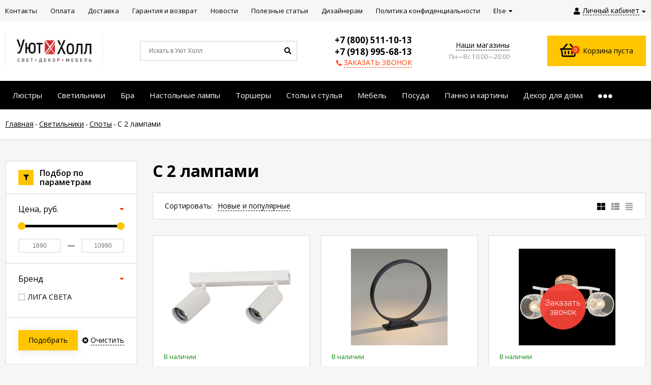

--- FILE ---
content_type: text/html; charset=utf-8
request_url: https://yuthall.ru/category/svetilniki/spoty/s-2-lampami/
body_size: 17422
content:
<!DOCTYPE html><html lang="ru"><head prefix="og: http://ogp.me/ns#"><script type="text/javascript">!function(){var t=document.createElement("script");t.type="text/javascript",t.async=!0,t.src='https://vk.com/js/api/openapi.js?169',t.onload=function(){VK.Retargeting.Init("VK-RTRG-1312467-52iZQ"),VK.Retargeting.Hit()},document.head.appendChild(t)}();</script><noscript><img src="https://vk.com/rtrg?p=VK-RTRG-1312467-52iZQ" style="position:fixed; left:-999px;" alt=""/></noscript><meta name="zen-verification" content="cYZAhs9ihaoIIXsXKXU1210kCxx5LvzvS9utuQiCvdpPMCCVB9SUDZ9W5acmsjMU" /><meta name="yandex-verification" content="9f99830c2a056434" /><meta http-equiv="Content-Type" content="text/html; charset=utf-8"/><meta name="viewport" content="width=device-width, initial-scale=1" /><meta http-equiv="x-ua-compatible" content="IE=edge"><title>С 2 лампами</title><meta name="Keywords" content="С 2 лампами, УютХолл" /><meta name="Description" content="" /><link rel="shortcut icon" href="/favicon.ico"/><!-- rss --><link rel="alternate" type="application/rss+xml" title="УютХолл" href="https://yuthall.ru/blog/rss/"><link href="/wa-data/public/site/themes/euroshop/fontawesome.min.css?v1.5.1.6" rel="stylesheet"/><link href="/wa-data/public/site/themes/euroshop/vendor.css?v1.5.1.6" rel="stylesheet"/><link href="https://fonts.googleapis.com/css?family=Open+Sans:300,400,400i,600,700&amp;subset=cyrillic" rel="stylesheet" /><style>body{font-family: 'Open Sans', sans-serif;}.e-cart-results__buttons .buy1click-open-button{font-family: 'Open Sans', sans-serif;}.e-buy1click-button button{font-family: 'Open Sans', sans-serif !important;}</style><link href="/wa-data/public/site/themes/euroshop/euroshop.site.yellow.red.min.css?v1.5.1.6" rel="stylesheet"/><script src="/wa-data/public/site/themes/euroshop/vendor.min.js?v1.5.1.6"></script><script src="/wa-data/public/site/themes/euroshop/critical.min.js?v1.5.1.6"></script><script>var euroConfigGlobal = {transformWidth : 960,searchUrl: "/search/",lastViewLength: "12",action: "category",cartAddedStyle: "1",cartRedirect: "",cartLink: "/cart/",filterSubcategory: "1",priceZero: "1",priceZeroName: "Цена по запросу",maskSelectors: "input[type='phone'],input[name*='phone'], .js-login-form-fields-block input[placeholder='Телефон']",maskReg: "+7(###)###-##-##"}</script><link href="/wa-data/public/shop/themes/euroshop/euroshop.shop.yellow.red.min.css?v1.5.1.6" rel="stylesheet"/><!-- plugin hook: 'frontend_head' -->
    <link href="/wa-data/public/shop/plugins/clicklite/css/clicklite.css?v1.3.4-5763409992" rel="stylesheet" />
    <script src="/wa-data/public/shop/plugins/clicklite/js/clicklite.js?v1.3.4-5763409992"></script><style>.badge.percent{background-color: #ff3c00;}.e-products-card__name{height: 60px;}.e-catalog-images__img-block{height: 150px;}.e-info-massage{background-color: #e9740b;}.e-catalog__item:hover{box-shadow: inset 0 0 100px rgba(255,255,255,0.18);}.e-block-column .menu-v li:nth-child(12) ~ li{display: none;}.e-fixed-panel._right, .e-fixed-panel._bottom, .e-fixed-panel._right .e-fixed-panel__item, .e-fixed-panel._right .e-fixed-panel-extra__item{background: #313131;}.e-fixed-panel._right, .e-fixed-panel._right a, .e-fixed-panel._right .e-fixed-panel__item, .e-fixed-panel._right .e-fixed-panel-extra__item, .e-fixed-panel._bottom, .e-fixed-panel._bottom a, .e-fixed-panel._bottom .e-fixed-panel__item:hover, .e-fixed-panel._bottom .e-fixed-panel-extra__item, .e-fixed-panel._bottom .e-fixed-panel__icon{color: #eeeeee;}.e-fixed-panel._right .e-fixed-panel-extra__drop-name, .e-fixed-panel._bottom .e-fixed-panel-extra__drop-name{border-bottom: 1px dashed #eeeeee;}</style><meta property="og:type" content="article">
<meta property="og:url" content="https://yuthall.ru/category/svetilniki/spoty/s-2-lampami/">
<meta name="yandex-verification" content="c3ad9dfaf421eeb4" />
<meta name="mailru-domain" content="8DjZ9vLgKzR9ouPe" /><link href="/wa-data/public/site/themes/euroshop/euroshop.custom.css?v1.5.1.6" rel="stylesheet"/><!-- Yandex.Metrika counter -->
<script type="text/javascript" >
   (function(m,e,t,r,i,k,a){m[i]=m[i]||function(){(m[i].a=m[i].a||[]).push(arguments)};
   m[i].l=1*new Date();k=e.createElement(t),a=e.getElementsByTagName(t)[0],k.async=1,k.src=r,a.parentNode.insertBefore(k,a)})
   (window, document, "script", "https://mc.yandex.ru/metrika/tag.js", "ym");

   ym(86922043, "init", {
        clickmap:true,
        trackLinks:true,
        accurateTrackBounce:true,
        webvisor:true,
        ecommerce:"dataLayer"
   });
</script>
<noscript><div><img src="https://mc.yandex.ru/watch/86922043" style="position:absolute; left:-9999px;" alt="" /></div></noscript>
<!-- /Yandex.Metrika counter -->
<!--[if lt IE 9]><script>document.createElement('header');document.createElement('nav');document.createElement('section');document.createElement('article');document.createElement('aside');document.createElement('footer');document.createElement('figure');document.createElement('hgroup');document.createElement('menu');</script><![endif]--><!-- Facebook Pixel Code -->
<script>
!function(f,b,e,v,n,t,s)
{if(f.fbq)return;n=f.fbq=function(){n.callMethod?
n.callMethod.apply(n,arguments):n.queue.push(arguments)};
if(!f._fbq)f._fbq=n;n.push=n;n.loaded=!0;n.version='2.0';
n.queue=[];t=b.createElement(e);t.async=!0;
t.src=v;s=b.getElementsByTagName(e)[0];
s.parentNode.insertBefore(t,s)}(window, document,'script',
'https://connect.facebook.net/en_US/fbevents.js');
fbq('init', '211415714480609');
fbq('track', 'PageView');
</script>
<noscript><img height="1" width="1" style="display:none"
src="https://www.facebook.com/tr?id=211415714480609&ev=PageView&noscript=1"
/></noscript></head><body class="_no-touch _font-opensans _is-panel"><div class="e-main js-main"><div class="e-header-top"><div class="e-header-top__wrap _wrapper"><div class="e-auth js-auth"><div class="e-auth__open"><a href="/login/" class="e-auth__open-link js-auth-open-link"><i class="fas fa-user e-auth__open-icon"></i><span class="e-auth__open-name">Личный кабинет</span><i class="fas fa-caret-down e-auth__open-caret"></i></a></div><div class="e-auth__block"><div class="e-auth__block-wrap"><div class="e-auth__top"><a href="/login/" class="e-auth__top-button _button js-popup-open" data-id="login" data-callback="popupLogin" data-callback-param="login">Вход</a>&nbsp;&nbsp;&nbsp;&nbsp;&nbsp;<a href="/signup/" class="e-auth__top-link" data-id="login" data-callback="popupLogin" data-callback-param="signup">Зарегистрироваться</a></div><div class="e-auth__middle js-auth-links-popup"><ul class="pages"></ul></div></div></div></div><div class="e-menu js-menu _overflow"><ul class="e-menu__list js-menu-list"><li class="e-menu__item js-menu-item"><a href="/kontakty/" class="e-menu__link" target="_self"><span class="e-menu__name">Контакты</span></a></li><li class="e-menu__item js-menu-item"><a href="/payment/" class="e-menu__link" target="_self"><span class="e-menu__name">Оплата</span></a></li><li class="e-menu__item js-menu-item"><a href="/delivery/" class="e-menu__link" target="_self"><span class="e-menu__name">Доставка</span></a></li><li class="e-menu__item js-menu-item"><a href="/warranty/" class="e-menu__link" target="_self"><span class="e-menu__name">Гарантия и возврат</span></a></li><li class="e-menu__item js-menu-item"><a href="https://yuthall.ru/blog/" class="e-menu__link" target="_self"><span class="e-menu__name">Новости</span></a></li><li class="e-menu__item js-menu-item"><a href="https://yuthall.ru/blog/category/poleznye-stati/" class="e-menu__link" target="_self"><span class="e-menu__name">Полезные статьи</span></a></li><li class="e-menu__item js-menu-item"><a href="https://yuthall.ru/dizayneram/" class="e-menu__link" target="_self"><span class="e-menu__name">Дизайнерам</span></a></li><li class="e-menu__item js-menu-item"><a href="https://yuthall.ru/politika-konfidentsialnosti/" class="e-menu__link" target="_self"><span class="e-menu__name">Политика конфиденциальности</span></a></li><li class="e-menu__item js-menu-item"><a href="https://уютхолл-отделка.рф/" class="e-menu__link" target="_self"><span class="e-menu__name">Уют Холл Отделка</span></a></li><li class="e-menu__item e-menu__item_else js-menu-else _hide"><a href="javascript:void(0)" class="e-menu__link"><span class="e-menu__name">Else</span><i class="fas fa-caret-down e-menu__expand"></i></a><div class="e-menu__sub js-menu-sub"><ul class="e-menu__sub-list js-menu-sub-list"></ul></div></li></ul></div></div></div><div class="e-header js-header"><div class="e-header__wrap _wrapper"><div class="e-header__list"><div class="e-header__row"><div class="e-header__left"><div class="e-logo"><a href="/" class="e-logo__link"><span class="e-logo__block"><img class="e-logo__img js-logo-img" src="/wa-data/public/site/themes/euroshop/img/logo.png?v1641385547" data-at2x="/wa-data/public/site/themes/euroshop/img/logo@2x.png?v1641385547" alt="УютХолл" id="logo"></span></a></div></div><div class="e-header__center"><div class="e-header__center-table"><div class="e-header__center-row"><div class="e-header__center-delim">&nbsp;</div><div class="e-header__center-cell e-header__center-cell_search"><div class="e-search-simple js-search-simple"><a href="javascript:void(0)" class="e-search-simple__open js-search-simple-open"><i class="fas fa-search"></i></a><div class="e-search-simple__wrap"><div class="e-header-search__form"><form method="get" action="/search/"><input type="text" class="e-search-simple__input js-search-simple-input _is-ajax"  autocomplete="off" name="query" value="" placeholder="Искать в Уют Холл" /><i class="fas fa-search e-search-simple__loop" onclick="$(this).closest('form').submit()"></i><div class="e-search-simple__result js-search-simple-result"></div></form></div></div></div></div><div class="e-header__center-delim">&nbsp;</div><div class="e-header__center-cell e-header__center-cell_contacts"><div class="e-header-contacts"><a href="javascript:void(0)" class="e-header-contacts__open js-popup-open" data-id="contacts"><i class="fas fa-phone"></i></a><div class="e-header-contacts__wrap"><div class="e-header-contacts__phone">+7 (800) 511-10-13</div><div class="e-header-contacts__phone">+7 (918) 995-68-13</div><a href="javascript:void(0)" class="e-header-contacts__callback js-sk-callback-open" rel="nofollow"><i class="fas fa-phone"></i><span class="inline-link">ЗАКАЗАТЬ ЗВОНОК</span></a></div></div>
</div><div class="e-header__center-delim">&nbsp;</div><div class="e-header__center-cell e-header__center-cell_addresses"><div class="e-header-addresses"><div class="e-header-addresses__item"><a class="inline-link js-open-map" href="https://yandex.ru/map-widget/v1/?um=constructor%3A0e161cbb49d913af776d0375902dfeb47110cebefe00dbbbb84b58190ccfc551&amp;source=constructor">Наши магазины</a></div><div class="e-header-addresses__small">Пн—Вс  10:00—20:00</div></div></div><div class="e-header__center-delim">&nbsp;</div></div></div></div><div class="e-header__right"><div class="e-header__right-wrap"><div class="e-cart-mini js-cart-mini" data-url="/cart/" data-empty-title="Корзина пуста"><a class="e-cart-mini__link" href="/cart/"><div class="e-cart-mini__left"><i class="far fa-shopping-basket e-cart-mini__icon"></i><span class="e-cart-mini__count js-cart-mini-count">0</span></div><div class="e-cart-mini__right"><span class="e-cart-mini__price js-cart-mini-amount">Корзина пуста</span></div></a><div class="e-cart-mini__filling js-cart-mini-filling"></div></div></div></div></div></div></div></div><!-- plugin hook: 'frontend_header' --><div class="e-catalog js-catalog _type-card _is-lazy" data-shadow="" data-delay="150" data-lazy="open"><div class="e-catalog__wrap _wrapper"><ul class="e-catalog__list js-catalog-list _overflow"><li class="e-catalog__item js-catalog-item _hide" data-id="3289"><a href="/category/lyustry/" class="e-catalog__link"><span class="e-catalog__name">Люстры</span></a><div class="e-catalog__sub e-catalog__sub_card js-catalog-sub" data-id="3289"><div class="e-catalog__sub-wrap"><div class="e-catalog__sub-inner"><div class="e-catalog-images _cols5 js-catalog-card"><div class="e-catalog-images__list"><div class="e-catalog-images__item" data-sub-id="3290"><a href="/category/lyustry/podvesnye-lyustry/" class="e-catalog-images__link"><div class="e-catalog-images__title">Подвесные люстры</div><div class="e-catalog-images__img-block"><img src="[data-uri]" data-src="/wa-data/public/shop/skcatimage/3290/image_513059.0x190.jpeg?1634559189" alt="Подвесные люстры" class="e-catalog-images__img js-catalog-lazy js-catalog-retina" /></div></a></div><div class="e-catalog-images__item" data-sub-id="3293"><a href="/category/lyustry/potolochnye-lyustry/" class="e-catalog-images__link"><div class="e-catalog-images__title">Потолочные люстры</div><div class="e-catalog-images__img-block"><img src="[data-uri]" data-src="/wa-data/public/shop/skcatimage/3293/image_513110.0x190.jpeg?1634559189" alt="Потолочные люстры" class="e-catalog-images__img js-catalog-lazy js-catalog-retina" /></div></a></div><div class="e-catalog-images__item" data-sub-id="3845"><a href="/category/lyustry/khrustalnye-lyustry/" class="e-catalog-images__link"><div class="e-catalog-images__title">Хрустальные люстры</div><div class="e-catalog-images__img-block"><img src="[data-uri]" data-src="/wa-data/public/shop/skcatimage/3845/image_725456.970.jpg?1670326415" alt="Хрустальные люстры" class="e-catalog-images__img js-catalog-lazy js-catalog-retina" /></div></a></div><div class="e-catalog-images__item" data-sub-id="3360"><a href="/category/lyustry/s-pultom-upravleniya/" class="e-catalog-images__link"><div class="e-catalog-images__title">Люстры с пультом управления</div><div class="e-catalog-images__img-block"><img src="[data-uri]" data-src="/wa-data/public/shop/skcatimage/3360/image_521186.0x190.jpg?1634559189" alt="Люстры с пультом управления" class="e-catalog-images__img js-catalog-lazy js-catalog-retina" /></div></a></div><div class="e-catalog-images__item" data-sub-id="3434"><a href="/category/lyustry/lyustry-ventilyatory/" class="e-catalog-images__link"><div class="e-catalog-images__title">Люстры вентиляторы</div><div class="e-catalog-images__img-block"><img src="[data-uri]" data-src="/wa-data/public/shop/skcatimage/3434/image_581680.0x190.jpg?1634559189" alt="Люстры вентиляторы" class="e-catalog-images__img js-catalog-lazy js-catalog-retina" /></div></a></div></div></div></div></div></div></li><li class="e-catalog__item js-catalog-item _hide" data-id="3291"><a href="/category/svetilniki/" class="e-catalog__link"><span class="e-catalog__name">Светильники</span></a><div class="e-catalog__sub e-catalog__sub_card js-catalog-sub" data-id="3291"><div class="e-catalog__sub-wrap"><div class="e-catalog__sub-inner"><div class="e-catalog-images _cols5 js-catalog-card"><div class="e-catalog-images__list"><div class="e-catalog-images__item" data-sub-id="3292"><a href="/category/svetilniki/potolochnye-svetilniki/" class="e-catalog-images__link"><div class="e-catalog-images__title">Потолочные светильники</div><div class="e-catalog-images__img-block"><img src="[data-uri]" data-src="/wa-data/public/shop/skcatimage/3292/image_523286.970.jpeg?1647269105" alt="Потолочные светильники" class="e-catalog-images__img js-catalog-lazy js-catalog-retina" /></div></a></div><div class="e-catalog-images__item" data-sub-id="3310"><a href="/category/svetilniki/nastennye-svetilniki/" class="e-catalog-images__link"><div class="e-catalog-images__title">Настенные светильники</div><div class="e-catalog-images__img-block"><img src="[data-uri]" data-src="/wa-data/public/shop/skcatimage/3310/image_526061.970.jpeg?1647269175" alt="Настенные светильники" class="e-catalog-images__img js-catalog-lazy js-catalog-retina" /></div></a></div><div class="e-catalog-images__item" data-sub-id="3315"><a href="/category/svetilniki/podvesnye-svetilniki/" class="e-catalog-images__link"><div class="e-catalog-images__title">Подвесные светильники</div><div class="e-catalog-images__img-block"><img src="[data-uri]" data-src="/wa-data/public/shop/skcatimage/3315/image_530207.970.jpg?1647269507" alt="Подвесные светильники" class="e-catalog-images__img js-catalog-lazy js-catalog-retina" /></div></a></div><div class="e-catalog-images__item" data-sub-id="3294"><a href="/category/svetilniki/tochechnye-svetilniki/" class="e-catalog-images__link"><div class="e-catalog-images__title">Точечные светильники</div><div class="e-catalog-images__img-block"><img src="[data-uri]" data-src="/wa-data/public/shop/skcatimage/3294/image_513169.0x190.jpeg?1634559415" alt="Точечные светильники" class="e-catalog-images__img js-catalog-lazy js-catalog-retina" /></div></a></div><div class="e-catalog-images__item" data-sub-id="3296"><a href="/category/svetilniki/podsvetki-dlya-kartin/" class="e-catalog-images__link"><div class="e-catalog-images__title">Подсветки для картин и зеркал</div><div class="e-catalog-images__img-block"><img src="[data-uri]" data-src="/wa-data/public/shop/skcatimage/3296/image_522315.0x190.jpg?1634559429" alt="Подсветки для картин и зеркал" class="e-catalog-images__img js-catalog-lazy js-catalog-retina" /></div></a></div><div class="e-catalog-images__item" data-sub-id="3322"><a href="/category/svetilniki/tekhnicheskiy-svet/" class="e-catalog-images__link"><div class="e-catalog-images__title">Технический свет</div><div class="e-catalog-images__img-block"><img src="[data-uri]" data-src="/wa-data/public/shop/skcatimage/3322/image_357550_enl.jpg?1647262470" alt="Технический свет" class="e-catalog-images__img js-catalog-lazy js-catalog-retina" /></div></a></div><div class="e-catalog-images__item" data-sub-id="3831"><a href="/category/svetilniki/nochniki/" class="e-catalog-images__link"><div class="e-catalog-images__title">Ночники</div><div class="e-catalog-images__img-block"><img src="[data-uri]" data-src="/wa-data/public/shop/skcatimage/3831/image_723968.970.png?1667558829" alt="Ночники" class="e-catalog-images__img js-catalog-lazy js-catalog-retina" /></div></a></div><div class="e-catalog-images__item" data-sub-id="3305"><a href="/category/svetilniki/ulichnye-svetilniki/" class="e-catalog-images__link"><div class="e-catalog-images__title">Уличные светильники</div><div class="e-catalog-images__img-block"><img src="[data-uri]" data-src="/wa-data/public/shop/skcatimage/3305/image_513626.0x190.jpeg?1634560870" alt="Уличные светильники" class="e-catalog-images__img js-catalog-lazy js-catalog-retina" /></div></a></div><div class="e-catalog-images__item" data-sub-id="3299"><a href="/category/svetilniki/spoty/" class="e-catalog-images__link"><div class="e-catalog-images__title">Споты</div><div class="e-catalog-images__img-block"><img src="[data-uri]" data-src="/wa-data/public/shop/skcatimage/3299/image_513694.0x190.jpg?1634559806" alt="Споты" class="e-catalog-images__img js-catalog-lazy js-catalog-retina" /></div></a></div></div></div></div></div></div></li><li class="e-catalog__item js-catalog-item _hide" data-id="3297"><a href="/category/bra/" class="e-catalog__link"><span class="e-catalog__name">Бра</span></a></li><li class="e-catalog__item js-catalog-item _hide" data-id="3307"><a href="/category/nastolnye-lampy/" class="e-catalog__link"><span class="e-catalog__name">Настольные лампы</span></a></li><li class="e-catalog__item js-catalog-item _hide" data-id="3320"><a href="/category/torshery/" class="e-catalog__link"><span class="e-catalog__name">Торшеры</span></a></li><li class="e-catalog__item js-catalog-item _hide" data-id="3447"><a href="/category/stoly-i-stuliya/" class="e-catalog__link"><span class="e-catalog__name">Столы и стулья</span></a><div class="e-catalog__sub e-catalog__sub_card js-catalog-sub" data-id="3447"><div class="e-catalog__sub-wrap"><div class="e-catalog__sub-inner"><div class="e-catalog-images _cols5 js-catalog-card"><div class="e-catalog-images__list"><div class="e-catalog-images__item" data-sub-id="3448"><a href="/category/stoly-i-stuliya/stoly/" class="e-catalog-images__link"><div class="e-catalog-images__title">Столы</div><div class="e-catalog-images__img-block"><img src="[data-uri]" data-src="/wa-data/public/shop/skcatimage/3448/image_dg9c2q55jp9od8rw179ilgvers2fd80o.jpg?1643298569" alt="Столы" class="e-catalog-images__img js-catalog-lazy js-catalog-retina" /></div></a></div><div class="e-catalog-images__item" data-sub-id="3455"><a href="/category/stoly-i-stuliya/stulya/" class="e-catalog-images__link"><div class="e-catalog-images__title">Стулья</div><div class="e-catalog-images__img-block"><img src="[data-uri]" data-src="/wa-data/public/shop/skcatimage/3455/image_c04d6463ed5b8f79e83b13a62c5cbb08.jpg?1643297625" alt="Стулья" class="e-catalog-images__img js-catalog-lazy js-catalog-retina" /></div></a></div></div></div></div></div></div></li><li class="e-catalog__item js-catalog-item _hide" data-id="3580"><a href="/category/mebel/" class="e-catalog__link"><span class="e-catalog__name">Мебель</span></a><div class="e-catalog__sub e-catalog__sub_card js-catalog-sub" data-id="3580"><div class="e-catalog__sub-wrap"><div class="e-catalog__sub-inner"><div class="e-catalog-images _cols5 js-catalog-card"><div class="e-catalog-images__list"><div class="e-catalog-images__item" data-sub-id="3855"><a href="/category/mebel/kaminy/" class="e-catalog-images__link"><div class="e-catalog-images__title">Камины</div><div class="e-catalog-images__img-block"><img src="[data-uri]" data-src="/wa-data/public/shop/skcatimage/3855/image_камины.jpg?1693303762" alt="Камины" class="e-catalog-images__img js-catalog-lazy js-catalog-retina" /></div></a></div><div class="e-catalog-images__item" data-sub-id="3854"><a href="/category/mebel/krovati/" class="e-catalog-images__link"><div class="e-catalog-images__title">Кровати</div><div class="e-catalog-images__img-block"><img src="[data-uri]" data-src="/wa-data/public/shop/skcatimage/3854/image_ЦБ-00011015.jpg?1693302865" alt="Кровати" class="e-catalog-images__img js-catalog-lazy js-catalog-retina" /></div></a></div><div class="e-catalog-images__item" data-sub-id="3847"><a href="/category/mebel/myagkaya-mebel/" class="e-catalog-images__link"><div class="e-catalog-images__title">Мягкая мебель</div><div class="e-catalog-images__img-block"><img src="[data-uri]" data-src="/wa-data/public/shop/skcatimage/3847/image_cb9288be-6b2a-11ed-90b6-001b2256de81_d9494165-6b33-11ed-90b6-001b2256de81.jpg?1672397382" alt="Мягкая мебель" class="e-catalog-images__img js-catalog-lazy js-catalog-retina" /></div></a></div><div class="e-catalog-images__item" data-sub-id="3583"><a href="/category/mebel/komody/" class="e-catalog-images__link"><div class="e-catalog-images__title">Комоды</div><div class="e-catalog-images__img-block"><img src="[data-uri]" data-src="/wa-data/public/shop/skcatimage/3583/image_716413.970.png?1665067038" alt="Комоды" class="e-catalog-images__img js-catalog-lazy js-catalog-retina" /></div></a></div><div class="e-catalog-images__item" data-sub-id="3584"><a href="/category/mebel/shkafy/" class="e-catalog-images__link"><div class="e-catalog-images__title">Шкафы</div><div class="e-catalog-images__img-block"><img src="[data-uri]" data-src="/wa-data/public/shop/skcatimage/3584/image_716535.970.jpg?1665067077" alt="Шкафы" class="e-catalog-images__img js-catalog-lazy js-catalog-retina" /></div></a></div><div class="e-catalog-images__item" data-sub-id="3585"><a href="/category/mebel/tumby/" class="e-catalog-images__link"><div class="e-catalog-images__title">Тумбы</div><div class="e-catalog-images__img-block"><img src="[data-uri]" data-src="/wa-data/public/shop/skcatimage/3585/image_716478.970.jpg?1665067120" alt="Тумбы" class="e-catalog-images__img js-catalog-lazy js-catalog-retina" /></div></a></div><div class="e-catalog-images__item" data-sub-id="3579"><a href="/category/mebel/sadovaya-mebel/" class="e-catalog-images__link"><div class="e-catalog-images__title">Садовая мебель</div><div class="e-catalog-images__img-block"><img src="[data-uri]" data-src="/wa-data/public/shop/skcatimage/3579/image_983055.970.jpg?1653999799" alt="Садовая мебель" class="e-catalog-images__img js-catalog-lazy js-catalog-retina" /></div></a></div><div class="e-catalog-images__item" data-sub-id="3581"><a href="/category/mebel/veshalki/" class="e-catalog-images__link"><div class="e-catalog-images__title">Вешалки</div><div class="e-catalog-images__img-block"><img src="[data-uri]" data-src="/wa-data/public/shop/skcatimage/3581/image_714581.970.jpg?1656675548" alt="Вешалки" class="e-catalog-images__img js-catalog-lazy js-catalog-retina" /></div></a></div><div class="e-catalog-images__item" data-sub-id="3479"><a href="/category/mebel/pufy/" class="e-catalog-images__link"><div class="e-catalog-images__title">Пуфы и банкетки</div><div class="e-catalog-images__img-block"><img src="[data-uri]" data-src="/wa-data/public/shop/skcatimage/3479/image_puf.jpg?1640265867" alt="Пуфы и банкетки" class="e-catalog-images__img js-catalog-lazy js-catalog-retina" /></div></a></div></div></div></div></div></div></li><li class="e-catalog__item js-catalog-item _hide" data-id="3529"><a href="/category/posuda/" class="e-catalog__link"><span class="e-catalog__name">Посуда</span></a></li><li class="e-catalog__item js-catalog-item _hide" data-id="3531"><a href="/category/panno-i-kartiny/" class="e-catalog__link"><span class="e-catalog__name">Панно и картины</span></a><div class="e-catalog__sub e-catalog__sub_card js-catalog-sub" data-id="3531"><div class="e-catalog__sub-wrap"><div class="e-catalog__sub-inner"><div class="e-catalog-images _cols5 js-catalog-card"><div class="e-catalog-images__list"><div class="e-catalog-images__item" data-sub-id="3807"><a href="/category/panno-i-kartiny/kartiny/" class="e-catalog-images__link"><div class="e-catalog-images__title">Картины</div><div class="e-catalog-images__img-block"><img src="[data-uri]" data-src="/wa-data/public/shop/skcatimage/3807/image_87044_1.jpg?1667035071" alt="Картины" class="e-catalog-images__img js-catalog-lazy js-catalog-retina" /></div></a></div><div class="e-catalog-images__item" data-sub-id="3806"><a href="/category/panno-i-kartiny/panno/" class="e-catalog-images__link"><div class="e-catalog-images__title">Декоративные панно</div><div class="e-catalog-images__img-block"><img src="[data-uri]" data-src="/wa-data/public/shop/skcatimage/3806/image_242424.jpg?1667036111" alt="Декоративные панно" class="e-catalog-images__img js-catalog-lazy js-catalog-retina" /></div></a></div></div></div></div></div></div></li><li class="e-catalog__item js-catalog-item _hide" data-id="3481"><a href="/category/dekor/" class="e-catalog__link"><span class="e-catalog__name">Декор для дома</span></a><div class="e-catalog__sub e-catalog__sub_card js-catalog-sub" data-id="3481"><div class="e-catalog__sub-wrap"><div class="e-catalog__sub-inner"><div class="e-catalog-images _cols5 js-catalog-card"><div class="e-catalog-images__list"><div class="e-catalog-images__item" data-sub-id="3857"><a href="/category/dekor/nabory-dlya-vannoy/" class="e-catalog-images__link"><div class="e-catalog-images__title">Наборы для ванной</div><div class="e-catalog-images__img-block"><img src="[data-uri]" data-src="/wa-data/public/shop/skcatimage/3857/image_700-nw.jpg?1702627903" alt="Наборы для ванной" class="e-catalog-images__img js-catalog-lazy js-catalog-retina" /></div></a></div><div class="e-catalog-images__item" data-sub-id="3805"><a href="/category/dekor/vazy/" class="e-catalog-images__link"><div class="e-catalog-images__title">Вазы</div><div class="e-catalog-images__img-block"><img src="[data-uri]" data-src="/wa-data/public/shop/skcatimage/3805/image_565656.jpg?1667034619" alt="Вазы" class="e-catalog-images__img js-catalog-lazy js-catalog-retina" /></div></a></div><div class="e-catalog-images__item" data-sub-id="3530"><a href="/category/dekor/chasy/" class="e-catalog-images__link"><div class="e-catalog-images__title">Часы</div><div class="e-catalog-images__img-block"><img src="[data-uri]" data-src="/wa-data/public/shop/skcatimage/3530/image_4039cb.jpg?1647264981" alt="Часы" class="e-catalog-images__img js-catalog-lazy js-catalog-retina" /></div></a></div><div class="e-catalog-images__item" data-sub-id="3808"><a href="/category/dekor/fotoramki/" class="e-catalog-images__link"><div class="e-catalog-images__title">Фоторамки</div><div class="e-catalog-images__img-block"><img src="[data-uri]" data-src="/wa-data/public/shop/skcatimage/3808/image_724710.970.jpg?1667032180" alt="Фоторамки" class="e-catalog-images__img js-catalog-lazy js-catalog-retina" /></div></a></div><div class="e-catalog-images__item" data-sub-id="3815"><a href="/category/dekor/podsvechniki/" class="e-catalog-images__link"><div class="e-catalog-images__title">Подсвечники</div><div class="e-catalog-images__img-block"><img src="[data-uri]" data-src="/wa-data/public/shop/skcatimage/3815/image_724324.970.jpg?1667032238" alt="Подсвечники" class="e-catalog-images__img js-catalog-lazy js-catalog-retina" /></div></a></div><div class="e-catalog-images__item" data-sub-id="3811"><a href="/category/dekor/shkatulki/" class="e-catalog-images__link"><div class="e-catalog-images__title">Шкатулки</div><div class="e-catalog-images__img-block"><img src="[data-uri]" data-src="/wa-data/public/shop/skcatimage/3811/image_721662.970.jpg?1667032339" alt="Шкатулки" class="e-catalog-images__img js-catalog-lazy js-catalog-retina" /></div></a></div><div class="e-catalog-images__item" data-sub-id="3813"><a href="/category/dekor/statuetki/" class="e-catalog-images__link"><div class="e-catalog-images__title">Статуэтки</div><div class="e-catalog-images__img-block"><img src="[data-uri]" data-src="/wa-data/public/shop/skcatimage/3813/image_723081.970.jpg?1667032411" alt="Статуэтки" class="e-catalog-images__img js-catalog-lazy js-catalog-retina" /></div></a></div><div class="e-catalog-images__item" data-sub-id="3821"><a href="/category/dekor/tekstil/" class="e-catalog-images__link"><div class="e-catalog-images__title">Текстиль, ковры</div><div class="e-catalog-images__img-block"><img src="[data-uri]" data-src="/wa-data/public/shop/skcatimage/3821/image_722345.jpg?1667042326" alt="Текстиль, ковры" class="e-catalog-images__img js-catalog-lazy js-catalog-retina" /></div></a></div><div class="e-catalog-images__item" data-sub-id="3816"><a href="/category/dekor/aromaty-dlya-doma/" class="e-catalog-images__link"><div class="e-catalog-images__title">Ароматы для дома</div><div class="e-catalog-images__img-block"><img src="[data-uri]" data-src="/wa-data/public/shop/skcatimage/3816/image_444444.jpg?1667034328" alt="Ароматы для дома" class="e-catalog-images__img js-catalog-lazy js-catalog-retina" /></div></a></div><div class="e-catalog-images__item" data-sub-id="3812"><a href="/category/dekor/zerkala/" class="e-catalog-images__link"><div class="e-catalog-images__title">Зеркала</div><div class="e-catalog-images__img-block"><img src="[data-uri]" data-src="/wa-data/public/shop/skcatimage/3812/image_723090.970.jpg?1667032501" alt="Зеркала" class="e-catalog-images__img js-catalog-lazy js-catalog-retina" /></div></a></div><div class="e-catalog-images__item" data-sub-id="3843"><a href="/category/dekor/korobki-i-korziny/" class="e-catalog-images__link"><div class="e-catalog-images__title">Коробки и корзины</div><div class="e-catalog-images__img-block"><img src="[data-uri]" data-src="/wa-data/public/shop/skcatimage/3843/image_722427970-transformed.png?1667558659" alt="Коробки и корзины" class="e-catalog-images__img js-catalog-lazy js-catalog-retina" /></div></a></div><div class="e-catalog-images__item" data-sub-id="3817"><a href="/category/dekor/iskusstvennye-tsvety/" class="e-catalog-images__link"><div class="e-catalog-images__title">Искусственные растения, цветы</div><div class="e-catalog-images__img-block"><img src="[data-uri]" data-src="/wa-data/public/shop/skcatimage/3817/image_722848.970.jpg?1667034161" alt="Искусственные растения, цветы" class="e-catalog-images__img js-catalog-lazy js-catalog-retina" /></div></a></div><div class="e-catalog-images__item" data-sub-id="3824"><a href="/category/dekor/svechi/" class="e-catalog-images__link"><div class="e-catalog-images__title">Свечи</div><div class="e-catalog-images__img-block"><img src="[data-uri]" data-src="/wa-data/public/shop/skcatimage/3824/image_725932.970.jpg?1667558582" alt="Свечи" class="e-catalog-images__img js-catalog-lazy js-catalog-retina" /></div></a></div><div class="e-catalog-images__item" data-sub-id="3810"><a href="/category/dekor/klyuchnitsy/" class="e-catalog-images__link"><div class="e-catalog-images__title">Ключницы</div><div class="e-catalog-images__img-block"><img src="[data-uri]" data-src="/wa-data/public/shop/skcatimage/3810/image_1036378290.jpg?1667034704" alt="Ключницы" class="e-catalog-images__img js-catalog-lazy js-catalog-retina" /></div></a></div><div class="e-catalog-images__item" data-sub-id="3814"><a href="/category/dekor/kashpo/" class="e-catalog-images__link"><div class="e-catalog-images__title">Кашпо</div><div class="e-catalog-images__img-block"><img src="[data-uri]" data-src="/wa-data/public/shop/skcatimage/3814/image_723149.970.jpeg?1667032555" alt="Кашпо" class="e-catalog-images__img js-catalog-lazy js-catalog-retina" /></div></a></div></div></div></div></div></div></li><li class="e-catalog__item js-catalog-item _hide" data-id="3809"><a href="/category/novyy-god/" class="e-catalog__link"><span class="e-catalog__name">Новый год</span></a><div class="e-catalog__sub e-catalog__sub_card js-catalog-sub" data-id="3809"><div class="e-catalog__sub-wrap"><div class="e-catalog__sub-inner"><div class="e-catalog-images _cols5 js-catalog-card"><div class="e-catalog-images__list"><div class="e-catalog-images__item" data-sub-id="3586"><a href="/category/novyy-god/yolki/" class="e-catalog-images__link"><div class="e-catalog-images__title">Ёлки</div><div class="e-catalog-images__img-block"><img src="[data-uri]" data-src="/wa-data/public/shop/skcatimage/3586/image_787878.jpg?1667034851" alt="Ёлки" class="e-catalog-images__img js-catalog-lazy js-catalog-retina" /></div></a></div><div class="e-catalog-images__item" data-sub-id="3820"><a href="/category/novyy-god/girlyandy/" class="e-catalog-images__link"><div class="e-catalog-images__title">Гирлянды</div><div class="e-catalog-images__img-block"><img src="[data-uri]" data-src="/wa-data/public/shop/skcatimage/3820/image_725285.970.jpeg?1667038658" alt="Гирлянды" class="e-catalog-images__img js-catalog-lazy js-catalog-retina" /></div></a></div><div class="e-catalog-images__item" data-sub-id="3819"><a href="/category/novyy-god/novogodniy-dekor/" class="e-catalog-images__link"><div class="e-catalog-images__title">Новогодний декор</div><div class="e-catalog-images__img-block"><img src="[data-uri]" data-src="/wa-data/public/shop/skcatimage/3819/image_722648.970.jpeg?1667038596" alt="Новогодний декор" class="e-catalog-images__img js-catalog-lazy js-catalog-retina" /></div></a></div><div class="e-catalog-images__item" data-sub-id="3818"><a href="/category/novyy-god/yolochnye-igrushki/" class="e-catalog-images__link"><div class="e-catalog-images__title">Ёлочные игрушки</div><div class="e-catalog-images__img-block"><img src="[data-uri]" data-src="/wa-data/public/shop/skcatimage/3818/image_722387.970.jpg?1667038584" alt="Ёлочные игрушки" class="e-catalog-images__img js-catalog-lazy js-catalog-retina" /></div></a></div></div></div></div></div></div></li><li class="e-catalog__item e-catalog__item_else js-catalog-else _hide" data-id="0"><a href="javascript:void(0)" class="e-catalog__link e-catalog__link_points"><i class="fas fa-circle icon"></i><i class="fas fa-circle icon"></i><i class="fas fa-circle icon"></i></a><div class="e-catalog__sub e-catalog__sub_else js-catalog-sub js-catalog-sub-else" data-id="0"><div class="e-catalog__sub-wrap"><div class="e-catalog__sub-inner"><div class="e-catalog-cells _cols5 js-catalog-cells"><div class="e-catalog-cells__wrap"><ul class="e-catalog-cells__list js-catalog-cells-list"><li class="e-catalog-cells__item _hide" data-sub-id="3289"><div class="e-catalog-cells__head"><a href="/category/lyustry/" class="e-catalog-cells__title js-catalog-cells-link"><span class="e-catalog-cells__name">Люстры</span></a></div><div class="e-catalog-cells__subs"><div class="e-catalog-cells__line"><a class="e-catalog-cells__sub" href="/category/lyustry/podvesnye-lyustry/">Подвесные люстры</a></div><div class="e-catalog-cells__line"><a class="e-catalog-cells__sub" href="/category/lyustry/potolochnye-lyustry/">Потолочные люстры</a></div><div class="e-catalog-cells__line"><a class="e-catalog-cells__sub" href="/category/lyustry/khrustalnye-lyustry/">Хрустальные люстры</a></div><div class="e-catalog-cells__line"><a class="e-catalog-cells__sub" href="/category/lyustry/s-pultom-upravleniya/">Люстры с пультом управления</a></div><div class="e-catalog-cells__line"><a class="e-catalog-cells__sub" href="/category/lyustry/lyustry-ventilyatory/">Люстры вентиляторы</a></div></div></li><li class="e-catalog-cells__item _hide _is-image" data-sub-id="3291"><div class="e-catalog-cells__head"><a href="/category/svetilniki/" class="e-catalog-cells__title js-catalog-cells-link"><span class="e-catalog-cells__image"><img class="e-catalog-cells__img js-catalog-lazy js-catalog-retina" src="[data-uri]" data-src="/wa-data/public/shop/skcatimage/3291/icon_625088.970.jpg?1647267687" alt="Светильники" /></span><span class="e-catalog-cells__name">Светильники</span></a></div><div class="e-catalog-cells__subs"><div class="e-catalog-cells__line"><a class="e-catalog-cells__sub" href="/category/svetilniki/potolochnye-svetilniki/">Потолочные светильники</a></div><div class="e-catalog-cells__line"><a class="e-catalog-cells__sub" href="/category/svetilniki/nastennye-svetilniki/">Настенные светильники</a></div><div class="e-catalog-cells__line"><a class="e-catalog-cells__sub" href="/category/svetilniki/podvesnye-svetilniki/">Подвесные светильники</a></div><div class="e-catalog-cells__line"><a class="e-catalog-cells__sub" href="/category/svetilniki/tochechnye-svetilniki/">Точечные светильники</a></div><div class="e-catalog-cells__line"><a class="e-catalog-cells__sub" href="/category/svetilniki/podsvetki-dlya-kartin/">Подсветки для картин и зеркал</a></div><div class="e-catalog-cells__line"><a class="e-catalog-cells__sub" href="/category/svetilniki/tekhnicheskiy-svet/">Технический свет</a></div><div class="e-catalog-cells__line"><a class="e-catalog-cells__sub" href="/category/svetilniki/nochniki/">Ночники</a></div><div class="e-catalog-cells__line"><a class="e-catalog-cells__sub" href="/category/svetilniki/ulichnye-svetilniki/">Уличные светильники</a></div><div class="e-catalog-cells__line"><a class="e-catalog-cells__sub" href="/category/svetilniki/spoty/">Споты</a></div></div></li><li class="e-catalog-cells__item _hide" data-sub-id="3297"><div class="e-catalog-cells__head"><a href="/category/bra/" class="e-catalog-cells__title js-catalog-cells-link"><span class="e-catalog-cells__name">Бра</span></a></div></li><li class="e-catalog-cells__item _hide _is-image" data-sub-id="3307"><div class="e-catalog-cells__head"><a href="/category/nastolnye-lampy/" class="e-catalog-cells__title js-catalog-cells-link"><span class="e-catalog-cells__image"><img class="e-catalog-cells__img js-catalog-lazy js-catalog-retina" src="[data-uri]" data-src="/wa-data/public/shop/skcatimage/3307/icon_519556.970.jpeg?1647269556" alt="Настольные лампы" /></span><span class="e-catalog-cells__name">Настольные лампы</span></a></div></li><li class="e-catalog-cells__item _hide _is-image" data-sub-id="3320"><div class="e-catalog-cells__head"><a href="/category/torshery/" class="e-catalog-cells__title js-catalog-cells-link"><span class="e-catalog-cells__image"><img class="e-catalog-cells__img js-catalog-lazy js-catalog-retina" src="[data-uri]" data-src="/wa-data/public/shop/skcatimage/3320/icon_519858.970.jpeg?1647267563" alt="Торшеры" /></span><span class="e-catalog-cells__name">Торшеры</span></a></div></li><li class="e-catalog-cells__item _hide _is-image" data-sub-id="3447"><div class="e-catalog-cells__head"><a href="/category/stoly-i-stuliya/" class="e-catalog-cells__title js-catalog-cells-link"><span class="e-catalog-cells__image"><img class="e-catalog-cells__img js-catalog-lazy js-catalog-retina" src="[data-uri]" data-src="/wa-data/public/shop/skcatimage/3447/icon_1000C_wh_wh_145C_wh_pur-removebg-preview.png?1647265457" alt="Столы и стулья" /></span><span class="e-catalog-cells__name">Столы и стулья</span></a></div><div class="e-catalog-cells__subs"><div class="e-catalog-cells__line"><a class="e-catalog-cells__sub" href="/category/stoly-i-stuliya/stoly/">Столы</a></div><div class="e-catalog-cells__line"><a class="e-catalog-cells__sub" href="/category/stoly-i-stuliya/stulya/">Стулья</a></div></div></li><li class="e-catalog-cells__item _hide _is-image" data-sub-id="3580"><div class="e-catalog-cells__head"><a href="/category/mebel/" class="e-catalog-cells__title js-catalog-cells-link"><span class="e-catalog-cells__image"><img class="e-catalog-cells__img js-catalog-lazy js-catalog-retina" src="[data-uri]" data-src="/wa-data/public/shop/skcatimage/3580/icon_723177.970.jpg?1667035511" alt="Мебель" /></span><span class="e-catalog-cells__name">Мебель</span></a></div><div class="e-catalog-cells__subs"><div class="e-catalog-cells__line"><a class="e-catalog-cells__sub" href="/category/mebel/kaminy/">Камины</a></div><div class="e-catalog-cells__line"><a class="e-catalog-cells__sub" href="/category/mebel/krovati/">Кровати</a></div><div class="e-catalog-cells__line"><a class="e-catalog-cells__sub" href="/category/mebel/myagkaya-mebel/">Мягкая мебель</a></div><div class="e-catalog-cells__line"><a class="e-catalog-cells__sub" href="/category/mebel/komody/">Комоды</a></div><div class="e-catalog-cells__line"><a class="e-catalog-cells__sub" href="/category/mebel/shkafy/">Шкафы</a></div><div class="e-catalog-cells__line"><a class="e-catalog-cells__sub" href="/category/mebel/tumby/">Тумбы</a></div><div class="e-catalog-cells__line"><a class="e-catalog-cells__sub" href="/category/mebel/sadovaya-mebel/">Садовая мебель</a></div><div class="e-catalog-cells__line"><a class="e-catalog-cells__sub" href="/category/mebel/veshalki/">Вешалки</a></div><div class="e-catalog-cells__line"><a class="e-catalog-cells__sub" href="/category/mebel/pufy/">Пуфы и банкетки</a></div></div></li><li class="e-catalog-cells__item _hide _is-image" data-sub-id="3529"><div class="e-catalog-cells__head"><a href="/category/posuda/" class="e-catalog-cells__title js-catalog-cells-link"><span class="e-catalog-cells__image"><img class="e-catalog-cells__img js-catalog-lazy js-catalog-retina" src="[data-uri]" data-src="/wa-data/public/shop/skcatimage/3529/icon_72271bf03297b25c7960ac5737578949-removebg-preview.png?1647265301" alt="Посуда" /></span><span class="e-catalog-cells__name">Посуда</span></a></div></li><li class="e-catalog-cells__item _hide _is-image" data-sub-id="3531"><div class="e-catalog-cells__head"><a href="/category/panno-i-kartiny/" class="e-catalog-cells__title js-catalog-cells-link"><span class="e-catalog-cells__image"><img class="e-catalog-cells__img js-catalog-lazy js-catalog-retina" src="[data-uri]" data-src="/wa-data/public/shop/skcatimage/3531/icon_85094_1_0.jpg?1647265085" alt="Панно и картины" /></span><span class="e-catalog-cells__name">Панно и картины</span></a></div><div class="e-catalog-cells__subs"><div class="e-catalog-cells__line"><a class="e-catalog-cells__sub" href="/category/panno-i-kartiny/kartiny/">Картины</a></div><div class="e-catalog-cells__line"><a class="e-catalog-cells__sub" href="/category/panno-i-kartiny/panno/">Декоративные панно</a></div></div></li><li class="e-catalog-cells__item _hide _is-image" data-sub-id="3481"><div class="e-catalog-cells__head"><a href="/category/dekor/" class="e-catalog-cells__title js-catalog-cells-link"><span class="e-catalog-cells__image"><img class="e-catalog-cells__img js-catalog-lazy js-catalog-retina" src="[data-uri]" data-src="/wa-data/public/shop/skcatimage/3481/icon_e358208da5fb8ff0072a650b2d6bf943-removebg-preview.png?1647265624" alt="Декор для дома" /></span><span class="e-catalog-cells__name">Декор для дома</span></a></div><div class="e-catalog-cells__subs"><div class="e-catalog-cells__line"><a class="e-catalog-cells__sub" href="/category/dekor/nabory-dlya-vannoy/">Наборы для ванной</a></div><div class="e-catalog-cells__line"><a class="e-catalog-cells__sub" href="/category/dekor/vazy/">Вазы</a></div><div class="e-catalog-cells__line"><a class="e-catalog-cells__sub" href="/category/dekor/chasy/">Часы</a></div><div class="e-catalog-cells__line"><a class="e-catalog-cells__sub" href="/category/dekor/fotoramki/">Фоторамки</a></div><div class="e-catalog-cells__line"><a class="e-catalog-cells__sub" href="/category/dekor/podsvechniki/">Подсвечники</a></div><div class="e-catalog-cells__line"><a class="e-catalog-cells__sub" href="/category/dekor/shkatulki/">Шкатулки</a></div><div class="e-catalog-cells__line"><a class="e-catalog-cells__sub" href="/category/dekor/statuetki/">Статуэтки</a></div><div class="e-catalog-cells__line"><a class="e-catalog-cells__sub" href="/category/dekor/tekstil/">Текстиль, ковры</a></div><div class="e-catalog-cells__line"><a class="e-catalog-cells__sub" href="/category/dekor/aromaty-dlya-doma/">Ароматы для дома</a></div><div class="e-catalog-cells__line"><a class="e-catalog-cells__sub" href="/category/dekor/zerkala/">Зеркала</a></div><div class="e-catalog-cells__line"><a class="e-catalog-cells__sub" href="/category/dekor/korobki-i-korziny/">Коробки и корзины</a></div><div class="e-catalog-cells__line"><a class="e-catalog-cells__sub" href="/category/dekor/iskusstvennye-tsvety/">Искусственные растения, цветы</a></div><div class="e-catalog-cells__line"><a class="e-catalog-cells__sub" href="/category/dekor/svechi/">Свечи</a></div><div class="e-catalog-cells__line"><a class="e-catalog-cells__sub" href="/category/dekor/klyuchnitsy/">Ключницы</a></div><div class="e-catalog-cells__line"><a class="e-catalog-cells__sub" href="/category/dekor/kashpo/">Кашпо</a></div></div></li><li class="e-catalog-cells__item _hide _is-image" data-sub-id="3809"><div class="e-catalog-cells__head"><a href="/category/novyy-god/" class="e-catalog-cells__title js-catalog-cells-link"><span class="e-catalog-cells__image"><img class="e-catalog-cells__img js-catalog-lazy js-catalog-retina" src="[data-uri]" data-src="/wa-data/public/shop/skcatimage/3809/icon_725927.970.jpg?1667035271" alt="Новый год" /></span><span class="e-catalog-cells__name">Новый год</span></a></div><div class="e-catalog-cells__subs"><div class="e-catalog-cells__line"><a class="e-catalog-cells__sub" href="/category/novyy-god/yolki/">Ёлки</a></div><div class="e-catalog-cells__line"><a class="e-catalog-cells__sub" href="/category/novyy-god/girlyandy/">Гирлянды</a></div><div class="e-catalog-cells__line"><a class="e-catalog-cells__sub" href="/category/novyy-god/novogodniy-dekor/">Новогодний декор</a></div><div class="e-catalog-cells__line"><a class="e-catalog-cells__sub" href="/category/novyy-god/yolochnye-igrushki/">Ёлочные игрушки</a></div></div></li></ul></div></div></div></div></div></li></ul></div></div><script>
    var euroPlugins = window.euroPlugins || [];
    euroPlugins['catalog'] = new EuroCatalog({ container: ".js-catalog" });
</script>
<div class="e-main-columns js-main-columns"><div class="breadcrumbs e-breadcrumbs"><div class="e-breadcrumbs__sub"><ul class="e-breadcrumbs__wrap _wrapper" itemscope itemtype="http://schema.org/BreadcrumbList"><li class="e-breadcrumbs__item" itemprop="itemListElement" itemscope itemtype="http://schema.org/ListItem"><a class="e-breadcrumbs__link" href="/" itemprop="item"><span class="e-breadcrumbs__name" itemprop="name">Главная</span></a><meta itemprop="position" content="1" /></li><li class="e-breadcrumbs__item" itemscope itemprop="itemListElement" itemtype="http://schema.org/ListItem"><span class="e-breadcrumbs__delimiter">-</span><a class="e-breadcrumbs__link" href="/category/svetilniki/" itemprop="item"><span class="e-breadcrumbs__name" itemprop="name">Светильники</span></a><meta itemprop="position" content="2" /><div class="e-breadcrumbs__subs"><div class="e-breadcrumbs__subs-wrap"><a class="e-breadcrumbs__subs-link" href="/category/svetilniki/potolochnye-svetilniki/">Потолочные светильники</a><a class="e-breadcrumbs__subs-link" href="/category/svetilniki/nastennye-svetilniki/">Настенные светильники</a><a class="e-breadcrumbs__subs-link" href="/category/svetilniki/podvesnye-svetilniki/">Подвесные светильники</a><a class="e-breadcrumbs__subs-link" href="/category/svetilniki/tochechnye-svetilniki/">Точечные светильники</a><a class="e-breadcrumbs__subs-link" href="/category/svetilniki/podsvetki-dlya-kartin/">Подсветки для картин и зеркал</a><a class="e-breadcrumbs__subs-link" href="/category/svetilniki/tekhnicheskiy-svet/">Технический свет</a><a class="e-breadcrumbs__subs-link" href="/category/svetilniki/nochniki/">Ночники</a><a class="e-breadcrumbs__subs-link" href="/category/svetilniki/ulichnye-svetilniki/">Уличные светильники</a><a class="e-breadcrumbs__subs-link" href="/category/svetilniki/spoty/">Споты</a></div></div></li><li class="e-breadcrumbs__item" itemscope itemprop="itemListElement" itemtype="http://schema.org/ListItem"><span class="e-breadcrumbs__delimiter">-</span><a class="e-breadcrumbs__link" href="/category/svetilniki/spoty/" itemprop="item"><span class="e-breadcrumbs__name" itemprop="name">Споты</span></a><meta itemprop="position" content="3" /><div class="e-breadcrumbs__subs"><div class="e-breadcrumbs__subs-wrap"><a class="e-breadcrumbs__subs-link" href="/category/svetilniki/spoty/s-1-lampoy/">С 1 лампой</a><a class="e-breadcrumbs__subs-link" href="/category/svetilniki/spoty/s-2-lampami/">С 2 лампами</a><a class="e-breadcrumbs__subs-link" href="/category/svetilniki/spoty/s-3-lampami/">С 3 лампами</a><a class="e-breadcrumbs__subs-link" href="/category/svetilniki/spoty/na-4-lampy/">На 4 лампы</a></div></div></li><li class="e-breadcrumbs__item" itemscope itemprop="itemListElement" itemtype="http://schema.org/ListItem"><span class="e-breadcrumbs__delimiter">-</span><a class="e-breadcrumbs__link _current" href="/category/svetilniki/spoty/s-2-lampami/" itemprop="item"><span class="e-breadcrumbs__name" itemprop="name">С 2 лампами</span></a><meta itemprop="position" content="4" /></li></ul></div></div><div class="e-delimiter _padding"></div><div class="e-main-columns__wrap _wrapper"><div class="e-main-columns__list js-main-columns-list"><div class="e-main-columns__center js-main-columns-center _with-left"><div class="e-category js-category"><h1 class="category-name">С 2 лампами</h1><div class="e-catalog-string"><ul class="e-catalog-string__list"></ul></div><div class="js-category-ajax e-category-ajax"><div class="e-category__content"><div class="e-category-toolbar"><!-- sorting --><div class="e-category-sort js-products-sort"><span class="e-category-sort__name">Сортировать:</span><div class="e-category-sort__block"><span class="e-category-sort__current js-products-sort-link _inline-link"><a href="/category/svetilniki/spoty/s-2-lampami/">Новые и популярные</a></span><div class="e-category-sort__list js-products-sort-list _hide"><div class="e-category-sort__list-wrap"><a href="/category/svetilniki/spoty/s-2-lampami/">Новые и популярные</a><a href="?sort=name&order=asc">Название</a><br/><a href="?sort=price&order=asc">Цена</a><br/><a href="?sort=total_sales&order=desc">Хиты продаж</a><br/><a href="?sort=rating&order=desc">Оценка покупателей</a><br/><a href="?sort=create_datetime&order=desc">Дата добавления</a><br/><a href="?sort=stock&order=desc">В наличии</a><br/></div></div></div></div><div class="e-category-view js-products-switcher"><a href="javascript:void(0)" data-view="card" class="e-category-view__item js-products-switcher-item _active"><i class="fas fa-th-large" aria-hidden="true"></i></a><a href="javascript:void(0)" data-view="list" class="e-category-view__item js-products-switcher-item"><i class="fas fa-th-list" aria-hidden="true"></i></a><a href="javascript:void(0)" data-view="tbl" class="e-category-view__item js-products-switcher-item"><i class="fas fa-align-justify" aria-hidden="true"></i></a></div></div><div class="e-products-wrap e-products-wrap_card js-products-ajax-content"><div class="e-products-card js-products-card"><div class="e-products-card__list"><div class="e-products-card__list-wrap js-products-card__list-wrap js-products-ajax-list"><div class="e-products-card__item js-float-element" data-product-id="433893"><div class="e-products-card__margin"><div class="e-products-card__item-wrap"><div class="e-badge-block"></div><a href="/svetilnik-qy-h1038w-2-white/" title="Светильник QY-H1038W/2 WHITE" class="e-products-card__link"><div class="e-products-card__photo js-tile-gallery-block"><span class="e-products-card__preview js-product-info-dialog" data-href="/svetilnik-qy-h1038w-2-white/?cart=1"><i class="fas fa-search-plus"></i></span><img src="[data-uri]" class="e-products-card__img js-tile-gallery-img owl-lazy" alt="Светильник QY-H1038W/2 WHITE" title="Светильник QY-H1038W/2 WHITE" data-src="/wa-data/public/shop/products/93/38/433893/images/740596/740596.0x190.jpg"></div><div class="e-products-card__info"><div class="e-products-card__stock"><span class="_in-stock">В наличии</span></div>&nbsp;</div><div class="e-products-card__name">Светильник QY-H1038W/2 WHITE</div><div class="e-products-card__prices"><span class="e-products-card__price">3 490 <span class="ruble">₽</span></span></div></a><div class="e-products-card__controls"><form class="e-products-card__add-form js-add-to-cart" method="post" action="/cart/add/"><input type="hidden" name="product_id" value="433893"><div class="e-products-card__count-block e-controls-counter js-controls-counter"><div class="e-controls-counter__controls"><a href="javascript:void(0)" class="e-controls-counter__control e-controls-counter__control_up js-controls-counter-up"><i class="fas fa-caret-up" aria-hidden="true"></i></a><a href="javascript:void(0)" class="e-controls-counter__control e-controls-counter__control_down js-controls-counter-down"><i class="fas fa-caret-down" aria-hidden="true"></i></a></div><input type="text" name="quantity" class="e-controls-counter__input js-controls-counter-input"  autocomplete="off" value="1" ></div><span class="e-products-card__add js-submit-form addtocart" data-added-id="433893"><i class="far fa-shopping-cart"></i><span>В корзину</span></span><div class="e-products-card__one-block"><a href="javascript:void(0)" class="e-products-card__one-click js-sk-oneclick-open" data-type="product" data-product-id="433893"><i class="fas fa-paper-plane"></i><span class="e-products-card__one-text">Купить в 1 клик</span></a></div></form><a href="javascript:void(0)" class="e-products-card__compare js-compare-link" data-id="433893" data-url="/svetilnik-qy-h1038w-2-white/" data-img="/wa-data/public/shop/products/93/38/433893/images/740596/740596.70.jpg" data-name="Светильник QY-H1038W/2 WHITE" data-price="3 490  ₽ " data-price-old=""><i class="far fa-clone"></i></a><a href="javascript:void(0)" class="e-products-card__favorite js-favorites-link" data-id="433893" data-url="/svetilnik-qy-h1038w-2-white/" data-img="/wa-data/public/shop/products/93/38/433893/images/740596/740596.70.jpg" data-name="Светильник QY-H1038W/2 WHITE" data-price="3 490  ₽ " data-price-old=""><i class="far fa-heart"></i></a></div></div></div></div><div class="e-products-card__item js-float-element" data-product-id="400185"><div class="e-products-card__margin"><div class="e-products-card__item-wrap"><div class="e-badge-block"></div><a href="/potolochnyy-svetilnik-c051cl-u-2b/" title="Напольный светильник 6615/6FL NATURE ODL24 черный/металл/акрил IP65 LED 7W 3000K 220V UVO" class="e-products-card__link"><div class="e-products-card__photo js-tile-gallery-block"><span class="e-products-card__preview js-product-info-dialog" data-href="/potolochnyy-svetilnik-c051cl-u-2b/?cart=1"><i class="fas fa-search-plus"></i></span><img src="[data-uri]" class="e-products-card__img js-tile-gallery-img owl-lazy" alt="Напольный светильник 6615/6FL NATURE ODL24 черный/металл/акрил IP65 LED 7W 3000K 220V UVO" title="Напольный светильник 6615/6FL NATURE ODL24 черный/металл/акрил IP65 LED 7W 3000K 220V UVO" data-src="/wa-data/public/shop/products/85/01/400185/images/741757/741757.0x190.jpg"></div><div class="e-products-card__info"><div class="e-products-card__stock"><span class="_in-stock">В наличии</span></div>&nbsp;</div><div class="e-products-card__name">Напольный светильник 6615/6FL NATURE ODL24 черный/металл/акрил IP65 LED 7W 3000K 220V UVO</div><div class="e-products-card__prices"><span class="e-products-card__price">10 990 <span class="ruble">₽</span></span></div></a><div class="e-products-card__controls"><form class="e-products-card__add-form js-add-to-cart" method="post" action="/cart/add/"><input type="hidden" name="product_id" value="400185"><div class="e-products-card__count-block e-controls-counter js-controls-counter"><div class="e-controls-counter__controls"><a href="javascript:void(0)" class="e-controls-counter__control e-controls-counter__control_up js-controls-counter-up"><i class="fas fa-caret-up" aria-hidden="true"></i></a><a href="javascript:void(0)" class="e-controls-counter__control e-controls-counter__control_down js-controls-counter-down"><i class="fas fa-caret-down" aria-hidden="true"></i></a></div><input type="text" name="quantity" class="e-controls-counter__input js-controls-counter-input"  autocomplete="off" value="1" ></div><span class="e-products-card__add js-submit-form addtocart" data-added-id="400185"><i class="far fa-shopping-cart"></i><span>В корзину</span></span><div class="e-products-card__one-block"><a href="javascript:void(0)" class="e-products-card__one-click js-sk-oneclick-open" data-type="product" data-product-id="400185"><i class="fas fa-paper-plane"></i><span class="e-products-card__one-text">Купить в 1 клик</span></a></div></form><a href="javascript:void(0)" class="e-products-card__compare js-compare-link" data-id="400185" data-url="/potolochnyy-svetilnik-c051cl-u-2b/" data-img="/wa-data/public/shop/products/85/01/400185/images/741757/741757.70.jpg" data-name="Напольный светильник 6615/6FL NATURE ODL24 черный/металл/акрил IP65 LED 7W 3000K 220V UVO" data-price="10 990  ₽ " data-price-old=""><i class="far fa-clone"></i></a><a href="javascript:void(0)" class="e-products-card__favorite js-favorites-link" data-id="400185" data-url="/potolochnyy-svetilnik-c051cl-u-2b/" data-img="/wa-data/public/shop/products/85/01/400185/images/741757/741757.70.jpg" data-name="Напольный светильник 6615/6FL NATURE ODL24 черный/металл/акрил IP65 LED 7W 3000K 220V UVO" data-price="10 990  ₽ " data-price-old=""><i class="far fa-heart"></i></a></div></div></div></div><div class="e-products-card__item js-float-element" data-product-id="397028"><div class="e-products-card__margin"><div class="e-products-card__item-wrap"><div class="e-badge-block"></div><a href="/svetilnik-potolochnyy-05952-0-8-02-wh-fgd/" title="Светильник потолочный 05952-0.8-02 WH+FGD" class="e-products-card__link"><div class="e-products-card__photo js-tile-gallery-block"><span class="e-products-card__preview js-product-info-dialog" data-href="/svetilnik-potolochnyy-05952-0-8-02-wh-fgd/?cart=1"><i class="fas fa-search-plus"></i></span><img src="[data-uri]" class="e-products-card__img js-tile-gallery-img owl-lazy" alt="Светильник потолочный 05952-0.8-02 WH+FGD" title="Светильник потолочный 05952-0.8-02 WH+FGD" data-src="/wa-data/public/shop/products/28/70/397028/images/736665/736665.0x190.jpg"></div><div class="e-products-card__info"><div class="e-products-card__stock"><span class="_in-stock">В наличии</span></div>&nbsp;</div><div class="e-products-card__name">Светильник потолочный 05952-0.8-02 WH+FGD</div><div class="e-products-card__prices"><span class="e-products-card__price">1 690 <span class="ruble">₽</span></span></div></a><div class="e-products-card__controls"><form class="e-products-card__add-form js-add-to-cart" method="post" action="/cart/add/"><input type="hidden" name="product_id" value="397028"><div class="e-products-card__count-block e-controls-counter js-controls-counter"><div class="e-controls-counter__controls"><a href="javascript:void(0)" class="e-controls-counter__control e-controls-counter__control_up js-controls-counter-up"><i class="fas fa-caret-up" aria-hidden="true"></i></a><a href="javascript:void(0)" class="e-controls-counter__control e-controls-counter__control_down js-controls-counter-down"><i class="fas fa-caret-down" aria-hidden="true"></i></a></div><input type="text" name="quantity" class="e-controls-counter__input js-controls-counter-input"  autocomplete="off" value="1" ></div><span class="e-products-card__add js-submit-form addtocart" data-added-id="397028"><i class="far fa-shopping-cart"></i><span>В корзину</span></span><div class="e-products-card__one-block"><a href="javascript:void(0)" class="e-products-card__one-click js-sk-oneclick-open" data-type="product" data-product-id="397028"><i class="fas fa-paper-plane"></i><span class="e-products-card__one-text">Купить в 1 клик</span></a></div></form><a href="javascript:void(0)" class="e-products-card__compare js-compare-link" data-id="397028" data-url="/svetilnik-potolochnyy-05952-0-8-02-wh-fgd/" data-img="/wa-data/public/shop/products/28/70/397028/images/736665/736665.70.jpg" data-name="Светильник потолочный 05952-0.8-02 WH+FGD" data-price="1 690  ₽ " data-price-old=""><i class="far fa-clone"></i></a><a href="javascript:void(0)" class="e-products-card__favorite js-favorites-link" data-id="397028" data-url="/svetilnik-potolochnyy-05952-0-8-02-wh-fgd/" data-img="/wa-data/public/shop/products/28/70/397028/images/736665/736665.70.jpg" data-name="Светильник потолочный 05952-0.8-02 WH+FGD" data-price="1 690  ₽ " data-price-old=""><i class="far fa-heart"></i></a></div></div></div></div><div class="e-products-card__item js-float-element" data-product-id="395779"><div class="e-products-card__margin"><div class="e-products-card__item-wrap"><div class="e-badge-block"></div><a href="/svetilnik-liga-svyeta-anod-rs21868-wt-cr-2c/" title="Светильник &quot;Анод&quot; РС21868 WT+CR/2C" class="e-products-card__link"><div class="e-products-card__photo js-tile-gallery-block"><span class="e-products-card__preview js-product-info-dialog" data-href="/svetilnik-liga-svyeta-anod-rs21868-wt-cr-2c/?cart=1"><i class="fas fa-search-plus"></i></span><img src="[data-uri]" class="e-products-card__img js-tile-gallery-img owl-lazy" alt="Светильник &quot;Анод&quot; РС21868 WT+CR/2C" title="Светильник &amp;quot;Анод&amp;quot; РС21868 WT+CR/2C" data-src="/wa-data/public/shop/products/79/57/395779/images/735498/735498.0x190.jpg"></div><div class="e-products-card__info"><div class="e-products-card__stock"><span class="_in-stock">В наличии</span></div>&nbsp;</div><div class="e-products-card__name">Светильник &quot;Анод&quot; РС21868 WT+CR/2C</div><div class="e-products-card__prices"><span class="e-products-card__price">2 490 <span class="ruble">₽</span></span></div></a><div class="e-products-card__controls"><form class="e-products-card__add-form js-add-to-cart" method="post" action="/cart/add/"><input type="hidden" name="product_id" value="395779"><div class="e-products-card__count-block e-controls-counter js-controls-counter"><div class="e-controls-counter__controls"><a href="javascript:void(0)" class="e-controls-counter__control e-controls-counter__control_up js-controls-counter-up"><i class="fas fa-caret-up" aria-hidden="true"></i></a><a href="javascript:void(0)" class="e-controls-counter__control e-controls-counter__control_down js-controls-counter-down"><i class="fas fa-caret-down" aria-hidden="true"></i></a></div><input type="text" name="quantity" class="e-controls-counter__input js-controls-counter-input"  autocomplete="off" value="1" ></div><span class="e-products-card__add js-submit-form addtocart" data-added-id="395779"><i class="far fa-shopping-cart"></i><span>В корзину</span></span><div class="e-products-card__one-block"><a href="javascript:void(0)" class="e-products-card__one-click js-sk-oneclick-open" data-type="product" data-product-id="395779"><i class="fas fa-paper-plane"></i><span class="e-products-card__one-text">Купить в 1 клик</span></a></div></form><a href="javascript:void(0)" class="e-products-card__compare js-compare-link" data-id="395779" data-url="/svetilnik-liga-svyeta-anod-rs21868-wt-cr-2c/" data-img="/wa-data/public/shop/products/79/57/395779/images/735498/735498.70.jpg" data-name="Светильник &quot;Анод&quot; РС21868 WT+CR/2C" data-price="2 490  ₽ " data-price-old=""><i class="far fa-clone"></i></a><a href="javascript:void(0)" class="e-products-card__favorite js-favorites-link" data-id="395779" data-url="/svetilnik-liga-svyeta-anod-rs21868-wt-cr-2c/" data-img="/wa-data/public/shop/products/79/57/395779/images/735498/735498.70.jpg" data-name="Светильник &quot;Анод&quot; РС21868 WT+CR/2C" data-price="2 490  ₽ " data-price-old=""><i class="far fa-heart"></i></a></div></div></div></div><div class="e-products-card__item js-float-element" data-product-id="390348"><div class="e-products-card__margin"><div class="e-products-card__item-wrap"><div class="e-badge-block"></div><a href="/svetilnik-nastennyy-liga-svyeta-rs21852-bk-cr-2c-adgeziv/" title="Светильник настенный &quot;Адгезив&quot; РС21852 BK+CR/2C" class="e-products-card__link"><div class="e-products-card__photo js-tile-gallery-block"><span class="e-products-card__preview js-product-info-dialog" data-href="/svetilnik-nastennyy-liga-svyeta-rs21852-bk-cr-2c-adgeziv/?cart=1"><i class="fas fa-search-plus"></i></span><img src="[data-uri]" class="e-products-card__img js-tile-gallery-img owl-lazy" alt="Светильник настенный &quot;Адгезив&quot; РС21852 BK+CR/2C" title="Светильник настенный &amp;quot;Адгезив&amp;quot; РС21852 BK+CR/2C" data-src="/wa-data/public/shop/products/48/03/390348/images/733785/733785.0x190.jpg"></div><div class="e-products-card__info"><div class="e-products-card__stock"><span class="_in-stock">В наличии</span></div>&nbsp;</div><div class="e-products-card__name">Светильник настенный &quot;Адгезив&quot; РС21852 BK+CR/2C</div><div class="e-products-card__prices"><span class="e-products-card__price">2 490 <span class="ruble">₽</span></span></div></a><div class="e-products-card__controls"><form class="e-products-card__add-form js-add-to-cart" method="post" action="/cart/add/"><input type="hidden" name="product_id" value="390348"><div class="e-products-card__count-block e-controls-counter js-controls-counter"><div class="e-controls-counter__controls"><a href="javascript:void(0)" class="e-controls-counter__control e-controls-counter__control_up js-controls-counter-up"><i class="fas fa-caret-up" aria-hidden="true"></i></a><a href="javascript:void(0)" class="e-controls-counter__control e-controls-counter__control_down js-controls-counter-down"><i class="fas fa-caret-down" aria-hidden="true"></i></a></div><input type="text" name="quantity" class="e-controls-counter__input js-controls-counter-input"  autocomplete="off" value="1" ></div><span class="e-products-card__add js-submit-form addtocart" data-added-id="390348"><i class="far fa-shopping-cart"></i><span>В корзину</span></span><div class="e-products-card__one-block"><a href="javascript:void(0)" class="e-products-card__one-click js-sk-oneclick-open" data-type="product" data-product-id="390348"><i class="fas fa-paper-plane"></i><span class="e-products-card__one-text">Купить в 1 клик</span></a></div></form><a href="javascript:void(0)" class="e-products-card__compare js-compare-link" data-id="390348" data-url="/svetilnik-nastennyy-liga-svyeta-rs21852-bk-cr-2c-adgeziv/" data-img="/wa-data/public/shop/products/48/03/390348/images/733785/733785.70.jpg" data-name="Светильник настенный &quot;Адгезив&quot; РС21852 BK+CR/2C" data-price="2 490  ₽ " data-price-old=""><i class="far fa-clone"></i></a><a href="javascript:void(0)" class="e-products-card__favorite js-favorites-link" data-id="390348" data-url="/svetilnik-nastennyy-liga-svyeta-rs21852-bk-cr-2c-adgeziv/" data-img="/wa-data/public/shop/products/48/03/390348/images/733785/733785.70.jpg" data-name="Светильник настенный &quot;Адгезив&quot; РС21852 BK+CR/2C" data-price="2 490  ₽ " data-price-old=""><i class="far fa-heart"></i></a></div></div></div></div><div class="e-products-card__item js-float-element" data-product-id="379843"><div class="e-products-card__margin"><div class="e-products-card__item-wrap"><div class="e-badge-block"></div><a href="/spot-liga-svyeta-astral-rs20722-bk-cr-2c/" title="Спот Астрал РС20722 BK+CR/2C" class="e-products-card__link"><div class="e-products-card__photo js-tile-gallery-block"><span class="e-products-card__preview js-product-info-dialog" data-href="/spot-liga-svyeta-astral-rs20722-bk-cr-2c/?cart=1"><i class="fas fa-search-plus"></i></span><img src="[data-uri]" class="e-products-card__img js-tile-gallery-img owl-lazy" alt="Спот Астрал РС20722 BK+CR/2C" title="Спот Астрал РС20722 BK+CR/2C" data-src="/wa-data/public/shop/products/43/98/379843/images/725401/725401.0x190.jpg"></div><div class="e-products-card__info"><div class="e-products-card__stock"><span class="_in-stock">В наличии</span></div>&nbsp;</div><div class="e-products-card__name">Спот Астрал РС20722 BK+CR/2C</div><div class="e-products-card__prices"><span class="e-products-card__price">1 890 <span class="ruble">₽</span></span></div></a><div class="e-products-card__controls"><form class="e-products-card__add-form js-add-to-cart" method="post" action="/cart/add/"><input type="hidden" name="product_id" value="379843"><div class="e-products-card__count-block e-controls-counter js-controls-counter"><div class="e-controls-counter__controls"><a href="javascript:void(0)" class="e-controls-counter__control e-controls-counter__control_up js-controls-counter-up"><i class="fas fa-caret-up" aria-hidden="true"></i></a><a href="javascript:void(0)" class="e-controls-counter__control e-controls-counter__control_down js-controls-counter-down"><i class="fas fa-caret-down" aria-hidden="true"></i></a></div><input type="text" name="quantity" class="e-controls-counter__input js-controls-counter-input"  autocomplete="off" value="1" ></div><span class="e-products-card__add js-submit-form addtocart" data-added-id="379843"><i class="far fa-shopping-cart"></i><span>В корзину</span></span><div class="e-products-card__one-block"><a href="javascript:void(0)" class="e-products-card__one-click js-sk-oneclick-open" data-type="product" data-product-id="379843"><i class="fas fa-paper-plane"></i><span class="e-products-card__one-text">Купить в 1 клик</span></a></div></form><a href="javascript:void(0)" class="e-products-card__compare js-compare-link" data-id="379843" data-url="/spot-liga-svyeta-astral-rs20722-bk-cr-2c/" data-img="/wa-data/public/shop/products/43/98/379843/images/725401/725401.70.jpg" data-name="Спот Астрал РС20722 BK+CR/2C" data-price="1 890  ₽ " data-price-old=""><i class="far fa-clone"></i></a><a href="javascript:void(0)" class="e-products-card__favorite js-favorites-link" data-id="379843" data-url="/spot-liga-svyeta-astral-rs20722-bk-cr-2c/" data-img="/wa-data/public/shop/products/43/98/379843/images/725401/725401.70.jpg" data-name="Спот Астрал РС20722 BK+CR/2C" data-price="1 890  ₽ " data-price-old=""><i class="far fa-heart"></i></a></div></div></div></div><div class="e-products-card__item js-float-element" data-product-id="376875"><div class="e-products-card__margin"><div class="e-products-card__item-wrap"><div class="e-badge-block"></div><a href="/svetilnik-liga-svyeta-veles-rs21490-bk-cr-2c/" title="Светильник &quot;Велес&quot; РС21490 BK+CR/2C" class="e-products-card__link"><div class="e-products-card__photo js-tile-gallery-block"><span class="e-products-card__preview js-product-info-dialog" data-href="/svetilnik-liga-svyeta-veles-rs21490-bk-cr-2c/?cart=1"><i class="fas fa-search-plus"></i></span><img src="[data-uri]" class="e-products-card__img js-tile-gallery-img owl-lazy" alt="Светильник &quot;Велес&quot; РС21490 BK+CR/2C" title="Светильник &amp;quot;Велес&amp;quot; РС21490 BK+CR/2C" data-src="/wa-data/public/shop/products/75/68/376875/images/724238/724238.0x190.jpg"></div><div class="e-products-card__info"><div class="e-products-card__stock"><span class="_in-stock">В наличии</span></div>&nbsp;</div><div class="e-products-card__name">Светильник &quot;Велес&quot; РС21490 BK+CR/2C</div><div class="e-products-card__prices"><span class="e-products-card__price">2 690 <span class="ruble">₽</span></span></div></a><div class="e-products-card__controls"><form class="e-products-card__add-form js-add-to-cart" method="post" action="/cart/add/"><input type="hidden" name="product_id" value="376875"><div class="e-products-card__count-block e-controls-counter js-controls-counter"><div class="e-controls-counter__controls"><a href="javascript:void(0)" class="e-controls-counter__control e-controls-counter__control_up js-controls-counter-up"><i class="fas fa-caret-up" aria-hidden="true"></i></a><a href="javascript:void(0)" class="e-controls-counter__control e-controls-counter__control_down js-controls-counter-down"><i class="fas fa-caret-down" aria-hidden="true"></i></a></div><input type="text" name="quantity" class="e-controls-counter__input js-controls-counter-input"  autocomplete="off" value="1" ></div><span class="e-products-card__add js-submit-form addtocart" data-added-id="376875"><i class="far fa-shopping-cart"></i><span>В корзину</span></span><div class="e-products-card__one-block"><a href="javascript:void(0)" class="e-products-card__one-click js-sk-oneclick-open" data-type="product" data-product-id="376875"><i class="fas fa-paper-plane"></i><span class="e-products-card__one-text">Купить в 1 клик</span></a></div></form><a href="javascript:void(0)" class="e-products-card__compare js-compare-link" data-id="376875" data-url="/svetilnik-liga-svyeta-veles-rs21490-bk-cr-2c/" data-img="/wa-data/public/shop/products/75/68/376875/images/724238/724238.70.jpg" data-name="Светильник &quot;Велес&quot; РС21490 BK+CR/2C" data-price="2 690  ₽ " data-price-old=""><i class="far fa-clone"></i></a><a href="javascript:void(0)" class="e-products-card__favorite js-favorites-link" data-id="376875" data-url="/svetilnik-liga-svyeta-veles-rs21490-bk-cr-2c/" data-img="/wa-data/public/shop/products/75/68/376875/images/724238/724238.70.jpg" data-name="Светильник &quot;Велес&quot; РС21490 BK+CR/2C" data-price="2 690  ₽ " data-price-old=""><i class="far fa-heart"></i></a></div></div></div></div><div class="e-products-card__item js-float-element" data-product-id="375007"><div class="e-products-card__margin"><div class="e-products-card__item-wrap"><div class="e-badge-block"></div><a href="/spot-liga-svyeta-astral-rs20743-wt-cr-2c/" title="Спот &quot;Астрал&quot; РС20743 WT+CR/2C" class="e-products-card__link"><div class="e-products-card__photo js-tile-gallery-block"><span class="e-products-card__preview js-product-info-dialog" data-href="/spot-liga-svyeta-astral-rs20743-wt-cr-2c/?cart=1"><i class="fas fa-search-plus"></i></span><img src="[data-uri]" class="e-products-card__img js-tile-gallery-img owl-lazy" alt="Спот &quot;Астрал&quot; РС20743 WT+CR/2C" title="Спот &amp;quot;Астрал&amp;quot; РС20743 WT+CR/2C" data-src="/wa-data/public/shop/products/07/50/375007/images/723237/723237.0x190.jpg"></div><div class="e-products-card__info"><div class="e-products-card__stock"><span class="_in-stock">В наличии</span></div>&nbsp;</div><div class="e-products-card__name">Спот &quot;Астрал&quot; РС20743 WT+CR/2C</div><div class="e-products-card__prices"><span class="e-products-card__price">1 790 <span class="ruble">₽</span></span></div></a><div class="e-products-card__controls"><form class="e-products-card__add-form js-add-to-cart" method="post" action="/cart/add/"><input type="hidden" name="product_id" value="375007"><div class="e-products-card__count-block e-controls-counter js-controls-counter"><div class="e-controls-counter__controls"><a href="javascript:void(0)" class="e-controls-counter__control e-controls-counter__control_up js-controls-counter-up"><i class="fas fa-caret-up" aria-hidden="true"></i></a><a href="javascript:void(0)" class="e-controls-counter__control e-controls-counter__control_down js-controls-counter-down"><i class="fas fa-caret-down" aria-hidden="true"></i></a></div><input type="text" name="quantity" class="e-controls-counter__input js-controls-counter-input"  autocomplete="off" value="1" ></div><span class="e-products-card__add js-submit-form addtocart" data-added-id="375007"><i class="far fa-shopping-cart"></i><span>В корзину</span></span><div class="e-products-card__one-block"><a href="javascript:void(0)" class="e-products-card__one-click js-sk-oneclick-open" data-type="product" data-product-id="375007"><i class="fas fa-paper-plane"></i><span class="e-products-card__one-text">Купить в 1 клик</span></a></div></form><a href="javascript:void(0)" class="e-products-card__compare js-compare-link" data-id="375007" data-url="/spot-liga-svyeta-astral-rs20743-wt-cr-2c/" data-img="/wa-data/public/shop/products/07/50/375007/images/723237/723237.70.jpg" data-name="Спот &quot;Астрал&quot; РС20743 WT+CR/2C" data-price="1 790  ₽ " data-price-old=""><i class="far fa-clone"></i></a><a href="javascript:void(0)" class="e-products-card__favorite js-favorites-link" data-id="375007" data-url="/spot-liga-svyeta-astral-rs20743-wt-cr-2c/" data-img="/wa-data/public/shop/products/07/50/375007/images/723237/723237.70.jpg" data-name="Спот &quot;Астрал&quot; РС20743 WT+CR/2C" data-price="1 790  ₽ " data-price-old=""><i class="far fa-heart"></i></a></div></div></div></div><div class="e-products-card__item js-float-element" data-product-id="373096"><div class="e-products-card__margin"><div class="e-products-card__item-wrap"><div class="e-badge-block"></div><a href="/svetilnik-potolochnyy-elektra-05902-0-8-02-nl/" title="Светильник потолочный 05902-0.8-02 NL" class="e-products-card__link"><div class="e-products-card__photo js-tile-gallery-block"><span class="e-products-card__preview js-product-info-dialog" data-href="/svetilnik-potolochnyy-elektra-05902-0-8-02-nl/?cart=1"><i class="fas fa-search-plus"></i></span><img src="[data-uri]" class="e-products-card__img js-tile-gallery-img owl-lazy" alt="Светильник потолочный 05902-0.8-02 NL" title="Светильник потолочный 05902-0.8-02 NL" data-src="/wa-data/public/shop/products/96/30/373096/images/728512/728512.0x190.jpg"></div><div class="e-products-card__info"><div class="e-products-card__stock"><span class="_in-stock">В наличии</span></div>&nbsp;</div><div class="e-products-card__name">Светильник потолочный 05902-0.8-02 NL</div><div class="e-products-card__prices"><span class="e-products-card__price">1 690 <span class="ruble">₽</span></span></div></a><div class="e-products-card__controls"><form class="e-products-card__add-form js-add-to-cart" method="post" action="/cart/add/"><input type="hidden" name="product_id" value="373096"><div class="e-products-card__count-block e-controls-counter js-controls-counter"><div class="e-controls-counter__controls"><a href="javascript:void(0)" class="e-controls-counter__control e-controls-counter__control_up js-controls-counter-up"><i class="fas fa-caret-up" aria-hidden="true"></i></a><a href="javascript:void(0)" class="e-controls-counter__control e-controls-counter__control_down js-controls-counter-down"><i class="fas fa-caret-down" aria-hidden="true"></i></a></div><input type="text" name="quantity" class="e-controls-counter__input js-controls-counter-input"  autocomplete="off" value="1" ></div><span class="e-products-card__add js-submit-form addtocart" data-added-id="373096"><i class="far fa-shopping-cart"></i><span>В корзину</span></span><div class="e-products-card__one-block"><a href="javascript:void(0)" class="e-products-card__one-click js-sk-oneclick-open" data-type="product" data-product-id="373096"><i class="fas fa-paper-plane"></i><span class="e-products-card__one-text">Купить в 1 клик</span></a></div></form><a href="javascript:void(0)" class="e-products-card__compare js-compare-link" data-id="373096" data-url="/svetilnik-potolochnyy-elektra-05902-0-8-02-nl/" data-img="/wa-data/public/shop/products/96/30/373096/images/728512/728512.70.jpg" data-name="Светильник потолочный 05902-0.8-02 NL" data-price="1 690  ₽ " data-price-old=""><i class="far fa-clone"></i></a><a href="javascript:void(0)" class="e-products-card__favorite js-favorites-link" data-id="373096" data-url="/svetilnik-potolochnyy-elektra-05902-0-8-02-nl/" data-img="/wa-data/public/shop/products/96/30/373096/images/728512/728512.70.jpg" data-name="Светильник потолочный 05902-0.8-02 NL" data-price="1 690  ₽ " data-price-old=""><i class="far fa-heart"></i></a></div></div></div></div><div class="e-products-card__item js-float-element" data-product-id="372127"><div class="e-products-card__margin"><div class="e-products-card__item-wrap"><div class="e-badge-block"></div><a href="/svetilnik-liga-svyeta-rs16436-wt-cr-2c/" title="Светильник РС16436 WT+CR/2C" class="e-products-card__link"><div class="e-products-card__photo js-tile-gallery-block"><span class="e-products-card__preview js-product-info-dialog" data-href="/svetilnik-liga-svyeta-rs16436-wt-cr-2c/?cart=1"><i class="fas fa-search-plus"></i></span><img src="[data-uri]" class="e-products-card__img js-tile-gallery-img owl-lazy" alt="Светильник РС16436 WT+CR/2C" title="Светильник РС16436 WT+CR/2C" data-src="/wa-data/public/shop/products/27/21/372127/images/721728/721728.0x190.jpg"></div><div class="e-products-card__info"><div class="e-products-card__stock"><span class="_in-stock">В наличии</span></div>&nbsp;</div><div class="e-products-card__name">Светильник РС16436 WT+CR/2C</div><div class="e-products-card__prices"><span class="e-products-card__price">1 690 <span class="ruble">₽</span></span></div></a><div class="e-products-card__controls"><form class="e-products-card__add-form js-add-to-cart" method="post" action="/cart/add/"><input type="hidden" name="product_id" value="372127"><div class="e-products-card__count-block e-controls-counter js-controls-counter"><div class="e-controls-counter__controls"><a href="javascript:void(0)" class="e-controls-counter__control e-controls-counter__control_up js-controls-counter-up"><i class="fas fa-caret-up" aria-hidden="true"></i></a><a href="javascript:void(0)" class="e-controls-counter__control e-controls-counter__control_down js-controls-counter-down"><i class="fas fa-caret-down" aria-hidden="true"></i></a></div><input type="text" name="quantity" class="e-controls-counter__input js-controls-counter-input"  autocomplete="off" value="1" ></div><span class="e-products-card__add js-submit-form addtocart" data-added-id="372127"><i class="far fa-shopping-cart"></i><span>В корзину</span></span><div class="e-products-card__one-block"><a href="javascript:void(0)" class="e-products-card__one-click js-sk-oneclick-open" data-type="product" data-product-id="372127"><i class="fas fa-paper-plane"></i><span class="e-products-card__one-text">Купить в 1 клик</span></a></div></form><a href="javascript:void(0)" class="e-products-card__compare js-compare-link" data-id="372127" data-url="/svetilnik-liga-svyeta-rs16436-wt-cr-2c/" data-img="/wa-data/public/shop/products/27/21/372127/images/721728/721728.70.jpg" data-name="Светильник РС16436 WT+CR/2C" data-price="1 690  ₽ " data-price-old=""><i class="far fa-clone"></i></a><a href="javascript:void(0)" class="e-products-card__favorite js-favorites-link" data-id="372127" data-url="/svetilnik-liga-svyeta-rs16436-wt-cr-2c/" data-img="/wa-data/public/shop/products/27/21/372127/images/721728/721728.70.jpg" data-name="Светильник РС16436 WT+CR/2C" data-price="1 690  ₽ " data-price-old=""><i class="far fa-heart"></i></a></div></div></div></div></div></div></div></div><div class="category-pag-offset"  data-times="10" data-link-text="Загрузить еще" data-loading-str="Загрузка..."></div></div></div><!-- plugin hook: 'frontend_category' --></div></div><aside class="e-main-columns__left js-main-columns-left"><div class="e-block-column js-block-column e-block-column_filter js-block-column _is-mobile js-block-column-filter"><div class="e-block-column__head js-block-column-head"><div class="e-block-column__title _icon _filter _mobile"><span class="e-block-column__name">Подбор по параметрам</span></div><span class="e-block-column__open js-block-column-open"><i class="fas fa-bars" aria-hidden="true"></i></span></div><div class="e-block-column__block js-block-column-block"><div class="e-block-column__content _filter"><div class="e-filter filters js-filter" data-subcategory-save="1"><form name="category-filter" class="e-filter__form js-filter-form"><div class="e-filter__wrap"><div class="e-filter__item js-filter-item" data-code="price"><span class="e-filter__title _before js-filter-switch" >Цена, <span class="filter-item__unit">руб.</span></span><div class="e-filter__content js-filter-content"><div class="e-filter__range js-filter-range" data-min="1690" data-max="10990"><div class="e-filter__range-top"><div class="e-filter__range-slider js-filter-range-slider"></div></div><div class="e-filter__range-inputs"><span class="e-filter__range-delim"></span><input type="text" class="e-filter__range-input e-filter__range-input_min js-filter-range-min" name="price_min"  placeholder="1690" /><input type="text" class="e-filter__range-input e-filter__range-input_max js-filter-range-max" name="price_max"  placeholder="10990" /></div></div></div></div><div class="e-filter__item js-filter-item" data-code="brend"><span class="e-filter__title _before js-filter-switch" >Бренд</span><div class="e-filter__content js-filter-content"><div class="e-controls-checkbox"><div class="e-controls-checkbox__item"><label class="e-controls-checkbox__label"><input class="e-controls-checkbox__input" type="checkbox" name="brend[]"  value="634317" /><span class="e-controls-checkbox__text" >ЛИГА СВЕТА</span></label></div></div></div></div><input type="hidden" class="js-sort-input" name="sort" value=""><input type="hidden" class="js-sort-order-input" name="order" value=""><div class="e-filter__item"><div class="e-filter__submits"><a class="e-filter__submit js-submit-form _button" href="javascript:void(0)">Подобрать</a><a href="/category/svetilniki/spoty/s-2-lampami/" class="e-filter__clear"><i class="fas fa-times-circle" aria-hidden="true"></i><span class="e-filter__clear-text">Очистить</span></a></div></div></div></form></div></div></div></div><div class="e-block-column js-block-column e-block-column_compare _no-folding js-carousel-vertical js-compare-widget _empty" data-count="4" data-length="0" data-height="98"><div class="e-block-column__head js-block-column-head _controls"><a class="e-block-column__title js-compare-to" href="/compare/" data-href="/compare/">Сравнение (<span class="js-compare-counter _no-visual">0</span>)</a><div class="e-block-column__controls"><a href="javascript:void(0)" class="e-block-column__control _disable _hide e-block-column__control_up js-up"><i class="fas fa-caret-up" aria-hidden="true"></i></a><a href="javascript:void(0)" class="e-block-column__control e-block-column__control_down _hide js-down"><i class="fas fa-caret-down" aria-hidden="true"></i></a></div></div><div class="e-block-column__block"><div class="e-block-column__content js-block-column-content _list js-list-content"><div class="js-list-template" style="display: none"><div class="e-products-column__item js-element" data-id="0"><span class="e-products-column__del js-compare-delete js-template-delete" data-id="0"><i class="far fa-times"></i></span><a class="e-products-column__link js-template-link" href=""><div class="e-products-column__left"><img class="e-products-column__img js-template-img" src="[data-uri]" alt="" /></div><div class="e-products-column__right"><div class="e-products-column__name js-template-title"></div><div class="e-products-column__prices"><span class="e-products-column__price js-template-price"></span><span class="e-products-column__old js-template-price-old"></span></div></div></a></div></div><div class="e-products-column"><div class="e-products-column__list"><div class="e-products-column__list-wrap _transition js-wrap"></div></div></div></div><div class="e-block-column__other"><div class="e-block-column__other-wrap"><a href="/compare/" class="e-block-column__other-link js-compare-to" data-href="/compare/"><span class="e-block-column__other-text">Перейти к сравнению</span></a></div></div></div></div><div class="e-block-column js-block-column"><div class="e-block-column__head js-block-column-head"><a class="e-block-column__title" href="/blog/">Последние новости</a></div><div class="e-block-column__block js-block-column-block"><div class="e-block-column__content"><div class="e-news-column _with-photo"><div class="e-news-column__list"><div class="e-news-column__item"><a href="https://yuthall.ru/blog/khrustalnyye-lyustry/" class="e-news-column__link"><div class="e-news-column__date">12 ноября 2024</div><div class="e-news-column__title"><div class="e-news-column__left"><img class="e-news-column__img js-lazyimage js-retina-image" src="[data-uri]" data-src="/wa-data/public/blog/skimage/241/preview_image.png" alt="ХРУСТАЛЬНЫЕ ЛЮСТРЫ" /></div><div class="e-news-column__name">ХРУСТАЛЬНЫЕ ЛЮСТРЫ</div></div></a></div><div class="e-news-column__item"><a href="https://yuthall.ru/photos/aktsiya-elki-2024/" class="e-news-column__link"><div class="e-news-column__date">11 ноября 2024</div><div class="e-news-column__title"><div class="e-news-column__left"><img class="e-news-column__img js-lazyimage js-retina-image" src="[data-uri]" data-src="/wa-data/public/blog/skimage/240/preview_600х450.jpg" alt="ЗЕЛЕНЫЕ КРАСАВИЦЫ к Новому 2025 году" /></div><div class="e-news-column__name">ЗЕЛЕНЫЕ КРАСАВИЦЫ к Новому 2025 году</div></div></a></div><div class="e-news-column__item"><a href="https://yuthall.ru/blog/chyernaya-pyatnitsa-2024-v-uyut-kholl/" class="e-news-column__link"><div class="e-news-column__date">9 ноября 2024</div><div class="e-news-column__title"><div class="e-news-column__left"><img class="e-news-column__img js-lazyimage js-retina-image" src="[data-uri]" data-src="/wa-data/public/blog/skimage/239/preview__квадрат 1080х1080.jpg" alt="ЧЕРНАЯ ПЯТНИЦА 2024 в Уют Холл" /></div><div class="e-news-column__name">ЧЕРНАЯ ПЯТНИЦА 2024 в Уют Холл</div></div></a></div><div class="e-news-column__item"><a href="https://yuthall.ru/blog/bodryashchiye-skidki-v-letnyuyu-zharu/" class="e-news-column__link"><div class="e-news-column__date">25 июля 2024</div><div class="e-news-column__title"><div class="e-news-column__left"><img class="e-news-column__img js-lazyimage js-retina-image" src="[data-uri]" data-src="/wa-data/public/blog/skimage/238/preview_цены отдыхают 600х450.jpg" alt="БОДРЯЩИЕ СКИДКИ в летнюю жару!" /></div><div class="e-news-column__name">БОДРЯЩИЕ СКИДКИ в летнюю жару!</div></div></a></div><div class="e-news-column__item"><a href="https://yuthall.ru/blog/lyetnyayaya-aktsiya-v-u/" class="e-news-column__link"><div class="e-news-column__date">21 июня 2024</div><div class="e-news-column__title"><div class="e-news-column__left"><img class="e-news-column__img js-lazyimage js-retina-image" src="[data-uri]" data-src="/wa-data/public/blog/skimage/237/preview_77f2aae7-30f6-4204-a300-fce63e34c330.JPG" alt="ЛЕТНЯЯЯ АКЦИЯ в Уют Холл" /></div><div class="e-news-column__name">ЛЕТНЯЯЯ АКЦИЯ в Уют Холл</div></div></a></div><div class="e-news-column__item"><a href="https://yuthall.ru/blog/20240411/" class="e-news-column__link"><div class="e-news-column__date">16 мая 2024</div><div class="e-news-column__title"><div class="e-news-column__left"><img class="e-news-column__img js-lazyimage js-retina-image" src="[data-uri]" data-src="/wa-data/public/blog/skimage/221/preview_image-16-05-24-06-20-2.jpeg" alt="Умопомрачительная АКЦИЯ" /></div><div class="e-news-column__name">Умопомрачительная АКЦИЯ</div></div></a></div><div class="e-news-column__item"><a href="https://yuthall.ru/blog/idyei-dlya-dyekorativnogo-osveshcheniya-lestnitsy/" class="e-news-column__link"><div class="e-news-column__date">3 мая 2024</div><div class="e-news-column__title"><div class="e-news-column__left"><img class="e-news-column__img js-lazyimage js-retina-image" src="[data-uri]" data-src="/wa-data/public/blog/skimage/235/preview_1.jpg" alt="ИДЕИ для ДЕКОРАТИВНОГО освещения: лестницы" /></div><div class="e-news-column__name">ИДЕИ для ДЕКОРАТИВНОГО освещения: лестницы</div></div></a></div><div class="e-news-column__item"><a href="https://yuthall.ru/blog/stili-osveshcheniya-modyern/" class="e-news-column__link"><div class="e-news-column__date">1 мая 2024</div><div class="e-news-column__title"><div class="e-news-column__left"><img class="e-news-column__img js-lazyimage js-retina-image" src="[data-uri]" data-src="/wa-data/public/blog/skimage/234/preview_Sovremennyie-podvesnyie-lyustryi-v-interere-8.jpg" alt="Стиль освещения МОДЕРН" /></div><div class="e-news-column__name">Стиль освещения МОДЕРН</div></div></a></div></div><div class="e-news-column__all"><a href="/blog/" class="e-news-column__all-link">Читать все новости</a></div></div></div></div></div></aside></div></div>
<div class="e-main-columns__delimiter"></div></div><footer class="e-footer" itemscope itemtype="http://schema.org/Store"><meta itemprop="name" content="УютХолл"><meta itemprop="priceRange" content="&quot;От 10 до 1000000 рублей"><div class="e-footer__wrap"><div class="e-footer__top _wrapper"><div class="e-footer__list"><div class="e-footer__column _width25"><div class="e-footer-menu">
    <div class="e-footer-menu__title">Каталог товаров</div>
    <div class="e-footer-menu__list">
        <div class="e-footer-menu__item">
            <a class="e-footer-menu__link" href="/category/lyustry/">Люстры</a>
        </div>
        <div class="e-footer-menu__item">
            <a class="e-footer-menu__link" href="/category/svetilniki/">Светильники</a>
        </div>
        <div class="e-footer-menu__item">
            <a class="e-footer-menu__link" href="/category/bra/">Бра</a>
        </div>
        <div class="e-footer-menu__item">
            <a class="e-footer-menu__link" href="/category/spoty/">Споты</a>
        </div>
        <div class="e-footer-menu__item">
            <a class="e-footer-menu__link" href="/category/nastolnye-lampy/">Настольные лампы</a>
        </div>
        <div class="e-footer-menu__item">
            <a class="e-footer-menu__link" href="/category/torshery/">Торшеры</a>
        </div>
        <div class="e-footer-menu__item">
            <a class="e-footer-menu__link" href="/category/ulichnye-svetilniki/">Уличные светильники</a>
        </div>
    </div>
</div></div><div class="e-footer__column _width25"><div class="e-footer__column-wrap"><div class="e-footer-menu"><div class="e-footer-menu__title">Информация</div><ul class="e-footer-menu__list"><li class="e-footer-menu__item"><a href="/category/rasprodazha/" class="e-footer-menu__link" target="_self">Распродажа</a></li><li class="e-footer-menu__item"><a href="/cart/" class="e-footer-menu__link" target="_self">Корзина</a></li><li class="e-footer-menu__item"><a href="/cart/" class="e-footer-menu__link" target="_self">Оформить заказ</a></li><li class="e-footer-menu__item"><a href="https://yuthall.ru/blog/" class="e-footer-menu__link" target="_self">Новости</a></li><li class="e-footer-menu__item"><a href="https://yuthall.ru/poleznoe/" class="e-footer-menu__link" target="_self">Полезные статьи</a></li><li class="e-footer-menu__item"><a href="https://yuthall.ru/dizayneram/" class="e-footer-menu__link" target="_self">Дизайнерам</a></li><li class="e-footer-menu__item"><a href="https://уютхолл-отделка.рф/" class="e-footer-menu__link" target="_self">Уют Холл Отделка</a></li></ul></div></div></div><div class="e-footer__column _width25"><div class="e-footer__column-wrap"><div class="e-footer-menu"><div class="e-footer-menu__title">Магазин</div><div class="e-footer-menu__list"><div class="e-footer-menu__item"><a class="e-footer-menu__link" href="/cart/">Корзина</a></div><div class="e-footer-menu__item"><a class="e-footer-menu__link" href="/cart/">Оформить заказ</a></div><div class="e-footer-menu__item"><a class="e-footer-menu__link" href="/my/">Личный кабинет</a></div></div></div><div class="e-footer-pays"></div></div></div><div class="e-footer__column _width25"><div class="e-footer__column-wrap"><div class="e-footer__column-wrap">
    <div class="e-footer__title">Наши магазины</div>
    <div class="e-footer-contacts">
        <div class="e-footer-contacts__line" itemprop="address"> г. Анапа ул. Ленина, 156</div>
        <div class="e-footer-contacts__line">г. Анапа , ул. Толстого, 111</div>
        
        <div class="e-footer-contacts__line">Email: <a href="mailto:info@yuthall.ru" itemprop="email">info@yuthall.ru</a></div>
        </div>
        </div></div></div></div>
    <script>
        function checkjQuery() {
            if (typeof jQuery != 'undefined') {
                $(function() {
                    $.clicklite.init({"mask":"","url":"\/","productForm":"","yandex":{"counter":"","click":"","send":"","fail":""},"policyCheckbox":"1","currency":{"code":"RUB","sign":"\u0440\u0443\u0431.","sign_html":"<span class=\"ruble\">\u20bd<\/span>","sign_position":1,"sign_delim":" ","decimal_point":",","frac_digits":"2","thousands_sep":" "},"ecommerce":0}, "<div class=\"clicklite\"><div class=\"clicklite__w\"><div class=\"clicklite__close\">\u00d7<\/div><h2 class=\"clicklite__h\">\u041f\u043e\u043a\u0443\u043f\u043a\u0430 \u0432 \u043e\u0434\u0438\u043d \u043a\u043b\u0438\u043a<\/h2><div class=\"clicklite__bid\"><form class=\"clicklite__form\" action=\"\"><div class=\"clicklite__product\"><div class=\"clicklite__img\"><\/div><div class=\"clicklite__name\"><div class=\"clicklite__n\"><\/div><div class=\"clicklite__variants\"><\/div><\/div><div class=\"clicklite__price\" data-price=\"\"><\/div><div class=\"clicklite__counter\"><div class=\"clicklite__counterMinus\">-<\/div><div class=\"clicklite__counterCount\"><input type=\"text\" class=\"clicklite__quantity\" name=\"quantity\" value=\"1\" \/><\/div><div class=\"clicklite__counterPlus\">+<\/div><\/div><div class=\"clicklite__totalPrice\"><\/div><\/div><input class=\"clicklite__input clicklite__input_name\" name=\"clicklite__name\" value=\"\" type=\"text\" placeholder=\"\u0418\u043c\u044f\" \/><input class=\"clicklite__input clicklite__input_phone\" name=\"clicklite__phone\" value=\"\" type=\"tel\" placeholder=\"\u0422\u0435\u043b\u0435\u0444\u043e\u043d\" \/><input type=\"hidden\" class=\"clicklite__sku\" name=\"product_sku\" value=\"\" \/><input type=\"hidden\" class=\"clicklite__id\" name=\"product_id\" value=\"\" \/><input class=\"clicklite__button\" type=\"submit\" value=\"\u041e\u0442\u043f\u0440\u0430\u0432\u0438\u0442\u044c \u0437\u0430\u043a\u0430\u0437\" \/><div class=\"clicklite__politika\"><input class=\"clicklite__policyCheckbox\" name=\"policy_checkbox\" type=\"checkbox\" \/> \u041d\u0430\u0436\u0438\u043c\u0430\u044f \u043d\u0430 \u043a\u043d\u043e\u043f\u043a\u0443, \u0432\u044b \u0434\u0430\u0435\u0442\u0435 \u0441\u043e\u0433\u043b\u0430\u0441\u0438\u0435 \u043d\u0430 \u043e\u0431\u0440\u0430\u0431\u043e\u0442\u043a\u0443 \u0441\u0432\u043e\u0438\u0445 \u043f\u0435\u0440\u0441\u043e\u043d\u0430\u043b\u044c\u043d\u044b\u0445 \u0434\u0430\u043d\u043d\u044b\u0445 \u0438 \u0441\u043e\u0433\u043b\u0430\u0448\u0430\u0435\u0442\u0435\u0441\u044c \u0441 <a href=\"#\u0441\u0441\u044b\u043b\u043a\u0430 \u043d\u0430 \u043f\u043e\u043b\u0438\u0442\u0438\u043a\u0443\" target=\"_blank\">\u043f\u043e\u043b\u0438\u0442\u0438\u043a\u043e\u0439 \u043a\u043e\u043d\u0444\u0438\u0434\u0435\u043d\u0446\u0438\u0430\u043b\u044c\u043d\u043e\u0441\u0442\u0438<\/a><\/div><input type=\"hidden\" name=\"_csrf\" value=\"\" \/><\/form><div class=\"clicklite__antispam\">c669de839aa3a35f5736decdf09e7da5<\/div><\/div><div class=\"clicklite__thank\"><div class=\"clicklite__thankText\"><\/div><input type=\"button\" class=\"clicklite__buttonClose\" value=\"\u0437\u0430\u043a\u0440\u044b\u0442\u044c\" \/><\/div><div class=\"clicklite__error\"><div>\u0414\u0430\u043d\u043d\u044b\u0439 \u0442\u043e\u0432\u0430\u0440 \u043d\u0435 \u0434\u043e\u0441\u0442\u0443\u043f\u0435\u043d \u0434\u043b\u044f \u0437\u0430\u043a\u0430\u0437\u0430!<\/div><input type=\"button\" class=\"clicklite__buttonClose\" value=\"\u0437\u0430\u043a\u0440\u044b\u0442\u044c\" \/><\/div><\/div><\/div><div class=\"clickliteW\"><\/div>");
                });
                return;
            }
            setTimeout(function () { checkjQuery(); }, 100);
        };
        checkjQuery();
    </script>
</div><div class="e-footer__delimiter"></div><div class="e-footer__bottom _wrapper"><div class="e-footer__socials"><div class="e-footer-social"><span class="e-footer-social__title">Мы в соц. сетях</span><span class="e-footer-social__delim"></span><span class="e-footer-social__list"><a class="e-footer-social__item" href="https://vk.com/yuthall" itemprop="sameAs" target="_blank"><span class="e-footer-social__fon"></span><i class="fab fa-vk"></i></a><a class="e-footer-social__item" href="https://www.instagram.com/yuthall/?hl=ru"  target="_blank"><span class="e-footer-social__fon"></span><i class="fab fa-instagram"></i></a><a class="e-footer-social__item" href="https://www.facebook.com/yuthall.anapa/"  target="_blank"><span class="e-footer-social__fon"></span><i class="fab fa-facebook-f"></i></a><a class="e-footer-social__item" href="https://ok.ru/yuthall"  target="_blank"><span class="e-footer-social__fon"></span><i class="fab fa-odnoklassniki"></i></a></span></div></div><div class="e-footer__text" itemprop="description"><a href="https://yuthall.ru" itemprop="url">Уют Холл</a> интернет-магазин светильников. Большой выбор осветительной техники.</div><div class="e-footer__copyright"><iframe src="https://yandex.ru/sprav/widget/rating-badge/223991015006" width="150" height="50" frameborder="0"></iframe>
© 2021 Copyright, все права защищены. <a href="/politika-konfidentsialnosti/">Политика конфиденциальности</a></div></div></div></footer></div><div class="e-popup js-popup" data-popup="contacts"><div class="e-popup__body js-popup-body"><a href="javascript:void(0)" class="e-popup-close js-popup-close"><i class="fal fa-times"></i></a><div class="e-popup__title">Контакты</div><div class="e-popup-contacts"><div class="e-popup-contacts__block"><div class="e-popup-contacts__block-wrap"><div class="e-popup-contacts__zag">Our phone:</div><div class="e-popup-contacts__line"><a href="tel:+78005111013">+7 (800) 511-10-13</a></div><div class="e-popup-contacts__line"><a href="tel:+79189956813">+7 (918) 995-68-13</a></div><span class="e-popup-contacts__callback  js-sk-callback-open"><i class="fas fa-phone"></i> <span>ЗАКАЗАТЬ ЗВОНОК</span></span></div></div><div class="e-popup-contacts__block"><div class="e-popup-contacts__block-wrap"><div class="e-popup-contacts__zag">Our address:</div><div class="e-popup-contacts__line">Наши магазины</div><div class="e-popup-contacts__line _hint">Пн—Вс  10:00—20:00</div></div></div></div></div></div><div class="e-popup js-popup" data-popup="login"><div class="e-popup__body js-popup-body"><a href="javascript:void(0)" class="e-popup-close js-popup-close"><i class="fal fa-times"></i></a><div class="e-popup__login js-popup-login" data-action-login="/login/?ajax=1" data-action-my="/my/" data-action-forgot="/forgotpassword/?ajax=1" data-action-signup="/signup/?ajax=1"></div><div class="e-popup__loading js-popup-loading _center"><div class="fa-2x"><i class="far fa-spinner fa-spin"></i></div></div></div></div><div class="e-moveup js-moveup"><div class="e-moveup__wrap"><i class="far fa-angle-up e-moveup__icon"></i></div></div><div class="e-fixed-panel _bottom js-fixed-panel" data-switch-horizontal="1500"><div class="e-fixed-panel__wrap js-fixed-panel-wrap"><div class="e-fixed-panel__controls"><a class="e-fixed-panel__item e-fixed-panel__item_viewed" href="/search/?list=viewed"><span class="e-fixed-panel__icon"><i class="far fa-eye"></i><span class="e-fixed-panel__count">0</span></span><span class="e-fixed-panel__name">Вы смотрели</span></a><a class="e-fixed-panel__item e-fixed-panel__item_favorites" href="/search/?list=favorites"><span class="e-fixed-panel__icon"><i class="far fa-heart icon"></i><span class="e-fixed-panel__count js-favorites-counter">0</span></span><span class="e-fixed-panel__name">Избранное</span></a><a class="e-fixed-panel__item js-compare-to" href="/compare/" data-href="/compare/"><span class="e-fixed-panel__icon"><i class="far fa-copy icon"></i><span class="e-fixed-panel__count js-compare-counter">0</span></span><span class="e-fixed-panel__name">Сравнить</span></a><a class="e-fixed-panel__item js-cart-panel" href="/cart/"><span class="e-fixed-panel__icon"><i class="far fa-shopping-basket icon"></i><span class="e-fixed-panel__count js-cart-panel-count">0</span></span><span class="e-fixed-panel__cart"><span class="e-fixed-panel__name">Корзина</span><span class="e-fixed-panel__price js-cart-panel-amount">0 <span class="ruble">₽</span></span></span><span class="e-fixed-panel__msg js-fixed-panel-msg"><span class="e-fixed-panel__msg-text">Product added to cart!</span></span></a></div><div class="e-fixed-panel__info"><span class="e-fixed-panel__info-text"><span class="e-fixed-panel__info-name">+7 (800) 511-10-13</span></span></div></div></div><div class="e-main-background js-main-background"></div><div class="e-popup-content mfp-hide js-sk-callback-block shop-sk-callback-block"><script src="/wa-apps/shop/plugins/skcallback/js/shopSkCallback.min.js?1"></script><div class="shop-sk-callback js-sk-callback"><div class="shop-sk-callback__title">Заказать обратный звонок</div><form class="shop-sk-callback__form js-sk-callback-form"><input type="hidden" name="_csrf" value="" /><div class="shop-sk-callback__pole js-sk-callback__pole shop-sk-callback__pole_text" data-id="3"><div class="shop-sk-callback__name">Ваше имя*</div><div class="shop-sk-callback__control"><input type="text" name="sk_callback_form[3]" class="shop-sk-callback__input" value="" /><span class="shop-sk-callback__error js-sk-callback-error"></span></div></div><div class="shop-sk-callback__pole js-sk-callback__pole shop-sk-callback__pole_phone" data-id="1"><div class="shop-sk-callback__name">Номер телефона*</div><div class="shop-sk-callback__control"><input type="text" name="sk_callback_form[1]" class="shop-sk-callback__input js-sk-callback-maskedinput" data-mask="+7(###)###-##-##" value="" /><span class="shop-sk-callback__error js-sk-callback-error"></span></div></div><div class="shop-sk-callback__pole js-sk-callback__pole shop-sk-callback__pole_checkbox" data-id="5"><div class="shop-sk-callback__control"><label class="shop-sk-callback__label"><input type="checkbox" name="sk_callback_form[5]" class="shop-sk-callback__checkbox" value="1" /><span class="shop-sk-callback__label-name">Я соглашаюсь на обработку персональных данных</span></label></div></div><div class="shop-sk-callback__pole shop-sk-callback__pole_submit"><div class="shop-sk-callback__control"><input type="submit" class="shop-sk-callback__submit js-sk-callback-submit" value="Отправить" />&nbsp;&nbsp;<span class="shop-sk-callback__preloader js-sk-callback-preloader" style="display: none;"><i class="fa fa-spinner fa-spin fa-2x fa-fw" style="vertical-align: middle; color: #545252;"></i></span></div></div></form></div>
<script>
    $(function(){
        var shopSkCallbackInit = new shopSkCallback({"urlSave":"\/skcallback\/","yandexId":"","yandexOpen":"","yandexSend":"","yandexError":"","googleOpenCategory":"","googleOpenAction":"","googleSendCategory":"","googleSendAction":"","googleErrorCategory":"","googleErrorAction":""});
    });
</script>
</div><div class="e-popup js-popup shop-sk-oneclick-popup js-sk-oneclick-popup"><div class="e-popup__body js-popup-body shop-sk-oneclick-block js-sk-oneclick-block"><a href="javascript:void(0)" class="e-popup-close js-sk-oneclick-close">×</a><div class="e-popup__body__content js-sk-oneclick-content"></div><div class="e-popup__loading js-popup-loading js-sk-oneclick-preload _center"><div class="fa-2x"><i class="fa fa-spinner fa-spin"></i></div></div><script src="/wa-apps/shop/plugins/skoneclick/js/shopSkOneclick.min.js"></script>
<script>
    $(function(){
        window.shopSkOneclickInit = new shopSkOneclick({"urlSave":"\/skoneclick\/save\/","urlRequest":"\/skoneclick\/request\/","yandexId":"","yandexOpen":"","yandexSend":"","yandexError":"","googleOpenCategory":"","googleOpenAction":"","googleSendCategory":"","googleSendAction":"","googleErrorCategory":"","googleErrorAction":""});
    });
</script>
</div></div><!--[if lt IE 9]><script src="https://cdnjs.cloudflare.com/ajax/libs/html5shiv/3.7.3/html5shiv.min.js"></script><script src="https://cdnjs.cloudflare.com/ajax/libs/respond.js/1.4.2/respond.min.js"></script><![endif]--><script src="/wa-data/public/site/themes/euroshop/euroshop.min.js?v1.5.1.6"></script><script src="/wa-data/public/shop/themes/euroshop/euroshop.shop.min.js?v1.5.1.6"></script><script src="/wa-data/public/site/themes/euroshop/euroshop.custom.js?v1.5.1.6"></script><link rel="stylesheet" href="https://cdn.envybox.io/widget/cbk.css"><script type="text/javascript" src="https://cdn.envybox.io/widget/cbk.js?wcb_code=9386befc5577ad058a6adb5cfdb99ab1" charset="UTF-8" async></script></body></html>